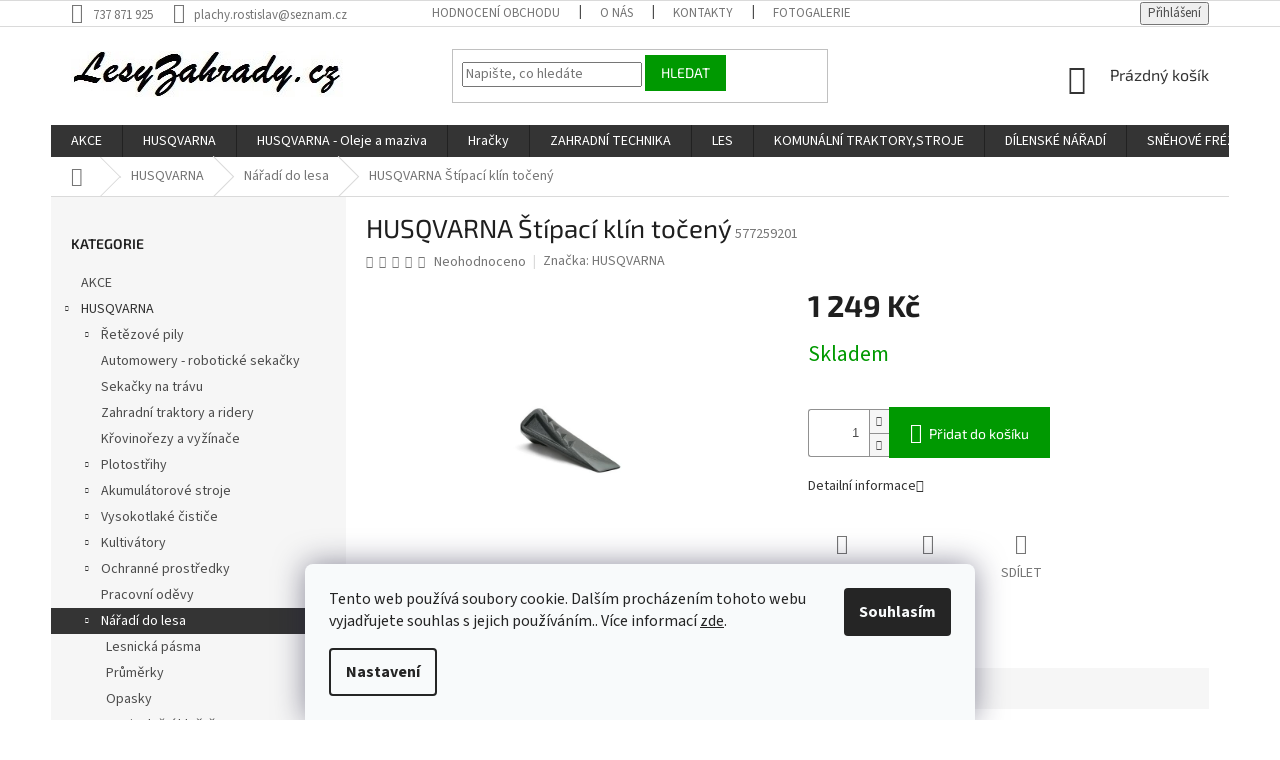

--- FILE ---
content_type: text/html; charset=utf-8
request_url: https://www.lesyzahrady.cz/husqvarna-stipaci-klin-toceny/
body_size: 30825
content:
<!doctype html><html lang="cs" dir="ltr" class="header-background-light external-fonts-loaded"><head><meta charset="utf-8" /><meta name="viewport" content="width=device-width,initial-scale=1" /><title>HUSQVARNA Štípací klín točený - Zahradní a lesní technika</title><link rel="preconnect" href="https://cdn.myshoptet.com" /><link rel="dns-prefetch" href="https://cdn.myshoptet.com" /><link rel="preload" href="https://cdn.myshoptet.com/prj/dist/master/cms/libs/jquery/jquery-1.11.3.min.js" as="script" /><link href="https://cdn.myshoptet.com/prj/dist/master/cms/templates/frontend_templates/shared/css/font-face/source-sans-3.css" rel="stylesheet"><link href="https://cdn.myshoptet.com/prj/dist/master/cms/templates/frontend_templates/shared/css/font-face/exo-2.css" rel="stylesheet"><link href="https://cdn.myshoptet.com/prj/dist/master/shop/dist/font-shoptet-11.css.62c94c7785ff2cea73b2.css" rel="stylesheet"><script>
dataLayer = [];
dataLayer.push({'shoptet' : {
    "pageId": 1101,
    "pageType": "productDetail",
    "currency": "CZK",
    "currencyInfo": {
        "decimalSeparator": ",",
        "exchangeRate": 1,
        "priceDecimalPlaces": 2,
        "symbol": "K\u010d",
        "symbolLeft": 0,
        "thousandSeparator": " "
    },
    "language": "cs",
    "projectId": 470258,
    "product": {
        "id": 2223,
        "guid": "5c2b71a0-4628-11ec-b277-ecf4bbdf609a",
        "hasVariants": false,
        "codes": [
            {
                "code": 577259201
            }
        ],
        "code": "577259201",
        "name": "HUSQVARNA \u0160t\u00edpac\u00ed kl\u00edn to\u010den\u00fd",
        "appendix": "",
        "weight": "0",
        "manufacturer": "HUSQVARNA",
        "manufacturerGuid": "1EF53343B60966AAA551DA0BA3DED3EE",
        "currentCategory": "HUSQVARNA | N\u00e1\u0159ad\u00ed do lesa",
        "currentCategoryGuid": "5a8bc7d2-4628-11ec-bfac-ecf4bbdf609a",
        "defaultCategory": "HUSQVARNA | N\u00e1\u0159ad\u00ed do lesa",
        "defaultCategoryGuid": "5a8bc7d2-4628-11ec-bfac-ecf4bbdf609a",
        "currency": "CZK",
        "priceWithVat": 1249
    },
    "stocks": [
        {
            "id": "ext",
            "title": "Sklad",
            "isDeliveryPoint": 0,
            "visibleOnEshop": 1
        }
    ],
    "cartInfo": {
        "id": null,
        "freeShipping": false,
        "freeShippingFrom": null,
        "leftToFreeGift": {
            "formattedPrice": "0 K\u010d",
            "priceLeft": 0
        },
        "freeGift": false,
        "leftToFreeShipping": {
            "priceLeft": null,
            "dependOnRegion": null,
            "formattedPrice": null
        },
        "discountCoupon": [],
        "getNoBillingShippingPrice": {
            "withoutVat": 0,
            "vat": 0,
            "withVat": 0
        },
        "cartItems": [],
        "taxMode": "ORDINARY"
    },
    "cart": [],
    "customer": {
        "priceRatio": 1,
        "priceListId": 1,
        "groupId": null,
        "registered": false,
        "mainAccount": false
    }
}});
dataLayer.push({'cookie_consent' : {
    "marketing": "denied",
    "analytics": "denied"
}});
document.addEventListener('DOMContentLoaded', function() {
    shoptet.consent.onAccept(function(agreements) {
        if (agreements.length == 0) {
            return;
        }
        dataLayer.push({
            'cookie_consent' : {
                'marketing' : (agreements.includes(shoptet.config.cookiesConsentOptPersonalisation)
                    ? 'granted' : 'denied'),
                'analytics': (agreements.includes(shoptet.config.cookiesConsentOptAnalytics)
                    ? 'granted' : 'denied')
            },
            'event': 'cookie_consent'
        });
    });
});
</script>
<meta property="og:type" content="website"><meta property="og:site_name" content="lesyzahrady.cz"><meta property="og:url" content="https://www.lesyzahrady.cz/husqvarna-stipaci-klin-toceny/"><meta property="og:title" content="HUSQVARNA Štípací klín točený - Zahradní a lesní technika"><meta name="author" content="Zahradní a lesní technika"><meta name="web_author" content="Shoptet.cz"><meta name="dcterms.rightsHolder" content="www.lesyzahrady.cz"><meta name="robots" content="index,follow"><meta property="og:image" content="https://cdn.myshoptet.com/usr/www.lesyzahrady.cz/user/shop/big/2223_husqvarna-stipaci-klin-toceny.jpg?61929a33"><meta property="og:description" content="HUSQVARNA Štípací klín točený. "><meta name="description" content="HUSQVARNA Štípací klín točený. "><meta property="product:price:amount" content="1249"><meta property="product:price:currency" content="CZK"><style>:root {--color-primary: #343434;--color-primary-h: 0;--color-primary-s: 0%;--color-primary-l: 20%;--color-primary-hover: #009901;--color-primary-hover-h: 120;--color-primary-hover-s: 100%;--color-primary-hover-l: 30%;--color-secondary: #009901;--color-secondary-h: 120;--color-secondary-s: 100%;--color-secondary-l: 30%;--color-secondary-hover: #343434;--color-secondary-hover-h: 0;--color-secondary-hover-s: 0%;--color-secondary-hover-l: 20%;--color-tertiary: #009901;--color-tertiary-h: 120;--color-tertiary-s: 100%;--color-tertiary-l: 30%;--color-tertiary-hover: #009901;--color-tertiary-hover-h: 120;--color-tertiary-hover-s: 100%;--color-tertiary-hover-l: 30%;--color-header-background: #ffffff;--template-font: "Source Sans 3";--template-headings-font: "Exo 2";--header-background-url: url("[data-uri]");--cookies-notice-background: #F8FAFB;--cookies-notice-color: #252525;--cookies-notice-button-hover: #27263f;--cookies-notice-link-hover: #3b3a5f;--templates-update-management-preview-mode-content: "Náhled aktualizací šablony je aktivní pro váš prohlížeč."}</style>
    
    <link href="https://cdn.myshoptet.com/prj/dist/master/shop/dist/main-11.less.5a24dcbbdabfd189c152.css" rel="stylesheet" />
        
    <script>var shoptet = shoptet || {};</script>
    <script src="https://cdn.myshoptet.com/prj/dist/master/shop/dist/main-3g-header.js.05f199e7fd2450312de2.js"></script>
<!-- User include --><!-- project html code header -->
<style type="text/css">

article a {text-decoration: underline;}

.flag.flag-discount {
    background-color: #fff;
    border: 1px solid #009901;
    box-shadow: 0px 0px 5px #009901 inset;
}

.flags-extra .flag .price-standard, .flags-extra .flag .price-save {
    font-size: 14px;
    color: #009901;
}

.flag.flag-freeshipping {
    background-color: transparent;
    color: #000;
}
</style>
<!-- /User include --><link rel="shortcut icon" href="/favicon.ico" type="image/x-icon" /><link rel="canonical" href="https://www.lesyzahrady.cz/husqvarna-stipaci-klin-toceny/" />    <script>
        var _hwq = _hwq || [];
        _hwq.push(['setKey', 'A5692D8C6E5A3A6BEBE1D41A6CF91C2E']);
        _hwq.push(['setTopPos', '0']);
        _hwq.push(['showWidget', '22']);
        (function() {
            var ho = document.createElement('script');
            ho.src = 'https://cz.im9.cz/direct/i/gjs.php?n=wdgt&sak=A5692D8C6E5A3A6BEBE1D41A6CF91C2E';
            var s = document.getElementsByTagName('script')[0]; s.parentNode.insertBefore(ho, s);
        })();
    </script>
    <!-- Global site tag (gtag.js) - Google Analytics -->
    <script async src="https://www.googletagmanager.com/gtag/js?id=UA-41220162-1"></script>
    <script>
        
        window.dataLayer = window.dataLayer || [];
        function gtag(){dataLayer.push(arguments);}
        

                    console.debug('default consent data');

            gtag('consent', 'default', {"ad_storage":"denied","analytics_storage":"denied","ad_user_data":"denied","ad_personalization":"denied","wait_for_update":500});
            dataLayer.push({
                'event': 'default_consent'
            });
        
        gtag('js', new Date());

                gtag('config', 'UA-41220162-1', { 'groups': "UA" });
        
        
                gtag('config', 'AW-974171433');
        
        
        
        
        
        
                gtag('set', 'currency', 'CZK');

        gtag('event', 'view_item', {
            "send_to": "UA",
            "items": [
                {
                    "id": "577259201",
                    "name": "HUSQVARNA \u0160t\u00edpac\u00ed kl\u00edn to\u010den\u00fd",
                    "category": "HUSQVARNA \/ N\u00e1\u0159ad\u00ed do lesa",
                                        "brand": "HUSQVARNA",
                                                            "price": 1032.23
                }
            ]
        });
        
        
        
        
        
        
        
        
        
        
        
        
        document.addEventListener('DOMContentLoaded', function() {
            if (typeof shoptet.tracking !== 'undefined') {
                for (var id in shoptet.tracking.bannersList) {
                    gtag('event', 'view_promotion', {
                        "send_to": "UA",
                        "promotions": [
                            {
                                "id": shoptet.tracking.bannersList[id].id,
                                "name": shoptet.tracking.bannersList[id].name,
                                "position": shoptet.tracking.bannersList[id].position
                            }
                        ]
                    });
                }
            }

            shoptet.consent.onAccept(function(agreements) {
                if (agreements.length !== 0) {
                    console.debug('gtag consent accept');
                    var gtagConsentPayload =  {
                        'ad_storage': agreements.includes(shoptet.config.cookiesConsentOptPersonalisation)
                            ? 'granted' : 'denied',
                        'analytics_storage': agreements.includes(shoptet.config.cookiesConsentOptAnalytics)
                            ? 'granted' : 'denied',
                                                                                                'ad_user_data': agreements.includes(shoptet.config.cookiesConsentOptPersonalisation)
                            ? 'granted' : 'denied',
                        'ad_personalization': agreements.includes(shoptet.config.cookiesConsentOptPersonalisation)
                            ? 'granted' : 'denied',
                        };
                    console.debug('update consent data', gtagConsentPayload);
                    gtag('consent', 'update', gtagConsentPayload);
                    dataLayer.push(
                        { 'event': 'update_consent' }
                    );
                }
            });
        });
    </script>
<script>
    (function(t, r, a, c, k, i, n, g) { t['ROIDataObject'] = k;
    t[k]=t[k]||function(){ (t[k].q=t[k].q||[]).push(arguments) },t[k].c=i;n=r.createElement(a),
    g=r.getElementsByTagName(a)[0];n.async=1;n.src=c;g.parentNode.insertBefore(n,g)
    })(window, document, 'script', '//www.heureka.cz/ocm/sdk.js?source=shoptet&version=2&page=product_detail', 'heureka', 'cz');

    heureka('set_user_consent', 0);
</script>
</head><body class="desktop id-1101 in-naradi-do-lesa-2 template-11 type-product type-detail multiple-columns-body columns-mobile-2 columns-3 ums_forms_redesign--off ums_a11y_category_page--on ums_discussion_rating_forms--off ums_flags_display_unification--on ums_a11y_login--on mobile-header-version-0"><noscript>
    <style>
        #header {
            padding-top: 0;
            position: relative !important;
            top: 0;
        }
        .header-navigation {
            position: relative !important;
        }
        .overall-wrapper {
            margin: 0 !important;
        }
        body:not(.ready) {
            visibility: visible !important;
        }
    </style>
    <div class="no-javascript">
        <div class="no-javascript__title">Musíte změnit nastavení vašeho prohlížeče</div>
        <div class="no-javascript__text">Podívejte se na: <a href="https://www.google.com/support/bin/answer.py?answer=23852">Jak povolit JavaScript ve vašem prohlížeči</a>.</div>
        <div class="no-javascript__text">Pokud používáte software na blokování reklam, může být nutné povolit JavaScript z této stránky.</div>
        <div class="no-javascript__text">Děkujeme.</div>
    </div>
</noscript>

        <div id="fb-root"></div>
        <script>
            window.fbAsyncInit = function() {
                FB.init({
//                    appId            : 'your-app-id',
                    autoLogAppEvents : true,
                    xfbml            : true,
                    version          : 'v19.0'
                });
            };
        </script>
        <script async defer crossorigin="anonymous" src="https://connect.facebook.net/cs_CZ/sdk.js"></script>    <div class="siteCookies siteCookies--bottom siteCookies--light js-siteCookies" role="dialog" data-testid="cookiesPopup" data-nosnippet>
        <div class="siteCookies__form">
            <div class="siteCookies__content">
                <div class="siteCookies__text">
                    Tento web používá soubory cookie. Dalším procházením tohoto webu vyjadřujete souhlas s jejich používáním.. Více informací <a href="http://www.lesyzahrady.cz/podminky-ochrany-osobnich-udaju/" target="\&quot;_blank\&quot;" rel="\&quot;" noreferrer="">zde</a>.
                </div>
                <p class="siteCookies__links">
                    <button class="siteCookies__link js-cookies-settings" aria-label="Nastavení cookies" data-testid="cookiesSettings">Nastavení</button>
                </p>
            </div>
            <div class="siteCookies__buttonWrap">
                                <button class="siteCookies__button js-cookiesConsentSubmit" value="all" aria-label="Přijmout cookies" data-testid="buttonCookiesAccept">Souhlasím</button>
            </div>
        </div>
        <script>
            document.addEventListener("DOMContentLoaded", () => {
                const siteCookies = document.querySelector('.js-siteCookies');
                document.addEventListener("scroll", shoptet.common.throttle(() => {
                    const st = document.documentElement.scrollTop;
                    if (st > 1) {
                        siteCookies.classList.add('siteCookies--scrolled');
                    } else {
                        siteCookies.classList.remove('siteCookies--scrolled');
                    }
                }, 100));
            });
        </script>
    </div>
<a href="#content" class="skip-link sr-only">Přejít na obsah</a><div class="overall-wrapper"><div class="user-action"><div class="container">
    <div class="user-action-in">
                    <div id="login" class="user-action-login popup-widget login-widget" role="dialog" aria-labelledby="loginHeading">
        <div class="popup-widget-inner">
                            <h2 id="loginHeading">Přihlášení k vašemu účtu</h2><div id="customerLogin"><form action="/action/Customer/Login/" method="post" id="formLoginIncluded" class="csrf-enabled formLogin" data-testid="formLogin"><input type="hidden" name="referer" value="" /><div class="form-group"><div class="input-wrapper email js-validated-element-wrapper no-label"><input type="email" name="email" class="form-control" autofocus placeholder="E-mailová adresa (např. jan@novak.cz)" data-testid="inputEmail" autocomplete="email" required /></div></div><div class="form-group"><div class="input-wrapper password js-validated-element-wrapper no-label"><input type="password" name="password" class="form-control" placeholder="Heslo" data-testid="inputPassword" autocomplete="current-password" required /><span class="no-display">Nemůžete vyplnit toto pole</span><input type="text" name="surname" value="" class="no-display" /></div></div><div class="form-group"><div class="login-wrapper"><button type="submit" class="btn btn-secondary btn-text btn-login" data-testid="buttonSubmit">Přihlásit se</button><div class="password-helper"><a href="/registrace/" data-testid="signup" rel="nofollow">Nová registrace</a><a href="/klient/zapomenute-heslo/" rel="nofollow">Zapomenuté heslo</a></div></div></div></form>
</div>                    </div>
    </div>

                            <div id="cart-widget" class="user-action-cart popup-widget cart-widget loader-wrapper" data-testid="popupCartWidget" role="dialog" aria-hidden="true">
    <div class="popup-widget-inner cart-widget-inner place-cart-here">
        <div class="loader-overlay">
            <div class="loader"></div>
        </div>
    </div>

    <div class="cart-widget-button">
        <a href="/kosik/" class="btn btn-conversion" id="continue-order-button" rel="nofollow" data-testid="buttonNextStep">Pokračovat do košíku</a>
    </div>
</div>
            </div>
</div>
</div><div class="top-navigation-bar" data-testid="topNavigationBar">

    <div class="container">

        <div class="top-navigation-contacts">
            <strong>Zákaznická podpora:</strong><a href="tel:737871925" class="project-phone" aria-label="Zavolat na 737871925" data-testid="contactboxPhone"><span>737 871 925</span></a><a href="mailto:plachy.rostislav@seznam.cz" class="project-email" data-testid="contactboxEmail"><span>plachy.rostislav@seznam.cz</span></a>        </div>

                            <div class="top-navigation-menu">
                <div class="top-navigation-menu-trigger"></div>
                <ul class="top-navigation-bar-menu">
                                            <li class="top-navigation-menu-item--51">
                            <a href="/hodnoceni-obchodu/">Hodnocení obchodu</a>
                        </li>
                                            <li class="top-navigation-menu-item-1281">
                            <a href="/o-nas/">O nás</a>
                        </li>
                                            <li class="top-navigation-menu-item-29">
                            <a href="/kontakty/">Kontakty</a>
                        </li>
                                            <li class="top-navigation-menu-item-1290">
                            <a href="/fotogalerie/">Fotogalerie</a>
                        </li>
                                            <li class="top-navigation-menu-item-1284">
                            <a href="/splatkovy-prodej/">Splátkový prodej</a>
                        </li>
                                            <li class="top-navigation-menu-item-39">
                            <a href="/obchodni-podminky/">Obchodní podmínky</a>
                        </li>
                                            <li class="top-navigation-menu-item-691">
                            <a href="/podminky-ochrany-osobnich-udaju/">Podmínky ochrany osobních údajů </a>
                        </li>
                                            <li class="top-navigation-menu-item-27">
                            <a href="/reklamacni-rad/">Reklamační řád</a>
                        </li>
                                            <li class="top-navigation-menu-item-1278">
                            <a href="/formular-odstoupeni-od-smlouvy/">Formulář Odstoupení od smlouvy</a>
                        </li>
                                    </ul>
                <ul class="top-navigation-bar-menu-helper"></ul>
            </div>
        
        <div class="top-navigation-tools">
            <div class="responsive-tools">
                <a href="#" class="toggle-window" data-target="search" aria-label="Hledat" data-testid="linkSearchIcon"></a>
                                                            <a href="#" class="toggle-window" data-target="login"></a>
                                                    <a href="#" class="toggle-window" data-target="navigation" aria-label="Menu" data-testid="hamburgerMenu"></a>
            </div>
                        <button class="top-nav-button top-nav-button-login toggle-window" type="button" data-target="login" aria-haspopup="dialog" aria-controls="login" aria-expanded="false" data-testid="signin"><span>Přihlášení</span></button>        </div>

    </div>

</div>
<header id="header"><div class="container navigation-wrapper">
    <div class="header-top">
        <div class="site-name-wrapper">
            <div class="site-name"><a href="/" data-testid="linkWebsiteLogo"><img src="https://cdn.myshoptet.com/usr/www.lesyzahrady.cz/user/logos/custom_image_logo.jpg" alt="Zahradní a lesní technika" fetchpriority="low" /></a></div>        </div>
        <div class="search" itemscope itemtype="https://schema.org/WebSite">
            <meta itemprop="headline" content="Nářadí do lesa"/><meta itemprop="url" content="https://www.lesyzahrady.cz"/><meta itemprop="text" content="HUSQVARNA Štípací klín točený. "/>            <form action="/action/ProductSearch/prepareString/" method="post"
    id="formSearchForm" class="search-form compact-form js-search-main"
    itemprop="potentialAction" itemscope itemtype="https://schema.org/SearchAction" data-testid="searchForm">
    <fieldset>
        <meta itemprop="target"
            content="https://www.lesyzahrady.cz/vyhledavani/?string={string}"/>
        <input type="hidden" name="language" value="cs"/>
        
            
<input
    type="search"
    name="string"
        class="query-input form-control search-input js-search-input"
    placeholder="Napište, co hledáte"
    autocomplete="off"
    required
    itemprop="query-input"
    aria-label="Vyhledávání"
    data-testid="searchInput"
>
            <button type="submit" class="btn btn-default" data-testid="searchBtn">Hledat</button>
        
    </fieldset>
</form>
        </div>
        <div class="navigation-buttons">
                
    <a href="/kosik/" class="btn btn-icon toggle-window cart-count" data-target="cart" data-hover="true" data-redirect="true" data-testid="headerCart" rel="nofollow" aria-haspopup="dialog" aria-expanded="false" aria-controls="cart-widget">
        
                <span class="sr-only">Nákupní košík</span>
        
            <span class="cart-price visible-lg-inline-block" data-testid="headerCartPrice">
                                    Prázdný košík                            </span>
        
    
            </a>
        </div>
    </div>
    <nav id="navigation" aria-label="Hlavní menu" data-collapsible="true"><div class="navigation-in menu"><ul class="menu-level-1" role="menubar" data-testid="headerMenuItems"><li class="menu-item-765" role="none"><a href="/akce/" data-testid="headerMenuItem" role="menuitem" aria-expanded="false"><b>AKCE</b></a></li>
<li class="menu-item-810 ext" role="none"><a href="/husqvarna/" data-testid="headerMenuItem" role="menuitem" aria-haspopup="true" aria-expanded="false"><b>HUSQVARNA</b><span class="submenu-arrow"></span></a><ul class="menu-level-2" aria-label="HUSQVARNA" tabindex="-1" role="menu"><li class="menu-item-813 has-third-level" role="none"><div class="menu-no-image"><a href="/retezove-pily/" data-testid="headerMenuItem" role="menuitem"><span>Řetězové pily</span></a>
                                                    <ul class="menu-level-3" role="menu">
                                                                    <li class="menu-item-816" role="none">
                                        <a href="/benzinove/" data-testid="headerMenuItem" role="menuitem">
                                            Benzinové</a>,                                    </li>
                                                                    <li class="menu-item-1137" role="none">
                                        <a href="/prislusenstvi-5/" data-testid="headerMenuItem" role="menuitem">
                                            Příslušenství</a>,                                    </li>
                                                                    <li class="menu-item-1218" role="none">
                                        <a href="/elektricke-pily/" data-testid="headerMenuItem" role="menuitem">
                                            Elektrické pily</a>                                    </li>
                                                            </ul>
                        </div></li><li class="menu-item-1191" role="none"><div class="menu-no-image"><a href="/automowery-roboticke-sekacky/" data-testid="headerMenuItem" role="menuitem"><span>Automowery - robotické sekačky</span></a>
                        </div></li><li class="menu-item-1197" role="none"><div class="menu-no-image"><a href="/sekacky-na-travu/" data-testid="headerMenuItem" role="menuitem"><span>Sekačky na trávu</span></a>
                        </div></li><li class="menu-item-1059" role="none"><div class="menu-no-image"><a href="/zahradni-traktory-a-ridery-2/" data-testid="headerMenuItem" role="menuitem"><span>Zahradní traktory a ridery</span></a>
                        </div></li><li class="menu-item-1056" role="none"><div class="menu-no-image"><a href="/krovinorezy-a-vyzinace/" data-testid="headerMenuItem" role="menuitem"><span>Křovinořezy a vyžínače</span></a>
                        </div></li><li class="menu-item-1155 has-third-level" role="none"><div class="menu-no-image"><a href="/plotostrihy-2/" data-testid="headerMenuItem" role="menuitem"><span>Plotostřihy</span></a>
                                                    <ul class="menu-level-3" role="menu">
                                                                    <li class="menu-item-1068" role="none">
                                        <a href="/foukace/" data-testid="headerMenuItem" role="menuitem">
                                            Foukače</a>                                    </li>
                                                            </ul>
                        </div></li><li class="menu-item-1203 has-third-level" role="none"><div class="menu-no-image"><a href="/akumulatorove-stroje/" data-testid="headerMenuItem" role="menuitem"><span>Akumulátorové stroje</span></a>
                                                    <ul class="menu-level-3" role="menu">
                                                                    <li class="menu-item-1206" role="none">
                                        <a href="/pily/" data-testid="headerMenuItem" role="menuitem">
                                            Pily</a>,                                    </li>
                                                                    <li class="menu-item-1221" role="none">
                                        <a href="/plotostrihy-3/" data-testid="headerMenuItem" role="menuitem">
                                            Plotostřihy</a>,                                    </li>
                                                                    <li class="menu-item-1233" role="none">
                                        <a href="/aku-prislusenstvi/" data-testid="headerMenuItem" role="menuitem">
                                            Aku příslušenství</a>,                                    </li>
                                                                    <li class="menu-item-1236" role="none">
                                        <a href="/vyzinace-a-krovinorezy/" data-testid="headerMenuItem" role="menuitem">
                                            Vyžínače a křovinořezy</a>,                                    </li>
                                                                    <li class="menu-item-1248" role="none">
                                        <a href="/vyvetvovaci-pily/" data-testid="headerMenuItem" role="menuitem">
                                            Vyvětvovací pily</a>,                                    </li>
                                                                    <li class="menu-item-1251" role="none">
                                        <a href="/foukace-2/" data-testid="headerMenuItem" role="menuitem">
                                            Foukače</a>,                                    </li>
                                                                    <li class="menu-item-1254" role="none">
                                        <a href="/sekacky-3/" data-testid="headerMenuItem" role="menuitem">
                                            Sekačky</a>,                                    </li>
                                                                    <li class="menu-item-1257" role="none">
                                        <a href="/odmechovace/" data-testid="headerMenuItem" role="menuitem">
                                            Odmechovače</a>                                    </li>
                                                            </ul>
                        </div></li><li class="menu-item-1224 has-third-level" role="none"><div class="menu-no-image"><a href="/vysokotlake-cistice/" data-testid="headerMenuItem" role="menuitem"><span>Vysokotlaké čističe</span></a>
                                                    <ul class="menu-level-3" role="menu">
                                                                    <li class="menu-item-1227" role="none">
                                        <a href="/prislusenstvi-k-myckam/" data-testid="headerMenuItem" role="menuitem">
                                            Příslušenství k myčkám</a>                                    </li>
                                                            </ul>
                        </div></li><li class="menu-item-1146 has-third-level" role="none"><div class="menu-no-image"><a href="/kultivatory-2/" data-testid="headerMenuItem" role="menuitem"><span>Kultivátory</span></a>
                                                    <ul class="menu-level-3" role="menu">
                                                                    <li class="menu-item-1149" role="none">
                                        <a href="/prislusenstvi-6/" data-testid="headerMenuItem" role="menuitem">
                                            Příslušenství</a>                                    </li>
                                                            </ul>
                        </div></li><li class="menu-item-831 has-third-level" role="none"><div class="menu-no-image"><a href="/ochranne-prostredky/" data-testid="headerMenuItem" role="menuitem"><span>Ochranné prostředky</span></a>
                                                    <ul class="menu-level-3" role="menu">
                                                                    <li class="menu-item-1098" role="none">
                                        <a href="/sitky/" data-testid="headerMenuItem" role="menuitem">
                                            Síťky</a>,                                    </li>
                                                                    <li class="menu-item-1110" role="none">
                                        <a href="/prilby/" data-testid="headerMenuItem" role="menuitem">
                                            Přilby</a>,                                    </li>
                                                                    <li class="menu-item-1119" role="none">
                                        <a href="/ochrana-usi/" data-testid="headerMenuItem" role="menuitem">
                                            Ochrana uší</a>,                                    </li>
                                                                    <li class="menu-item-1122" role="none">
                                        <a href="/ochranne-bryle/" data-testid="headerMenuItem" role="menuitem">
                                            Ochranné brýle</a>                                    </li>
                                                            </ul>
                        </div></li><li class="menu-item-1071" role="none"><div class="menu-no-image"><a href="/pracovni-odevy/" data-testid="headerMenuItem" role="menuitem"><span>Pracovní oděvy</span></a>
                        </div></li><li class="menu-item-1101 has-third-level active" role="none"><div class="menu-no-image"><a href="/naradi-do-lesa-2/" data-testid="headerMenuItem" role="menuitem"><span>Nářadí do lesa</span></a>
                                                    <ul class="menu-level-3" role="menu">
                                                                    <li class="menu-item-1104" role="none">
                                        <a href="/lesnicka-pasma/" data-testid="headerMenuItem" role="menuitem">
                                            Lesnická pásma</a>,                                    </li>
                                                                    <li class="menu-item-1107" role="none">
                                        <a href="/prumerky/" data-testid="headerMenuItem" role="menuitem">
                                            Průměrky</a>,                                    </li>
                                                                    <li class="menu-item-1125" role="none">
                                        <a href="/opasky/" data-testid="headerMenuItem" role="menuitem">
                                            Opasky</a>,                                    </li>
                                                                    <li class="menu-item-1128" role="none">
                                        <a href="/manipulacni-kleste/" data-testid="headerMenuItem" role="menuitem">
                                            Manipulační kleště</a>,                                    </li>
                                                                    <li class="menu-item-1131" role="none">
                                        <a href="/kliny/" data-testid="headerMenuItem" role="menuitem">
                                            Klíny</a>,                                    </li>
                                                                    <li class="menu-item-1134" role="none">
                                        <a href="/drevorubecke-lopatky/" data-testid="headerMenuItem" role="menuitem">
                                            Dřevorubecké lopatky</a>                                    </li>
                                                            </ul>
                        </div></li><li class="menu-item-1314" role="none"><div class="menu-no-image"><a href="/aspire/" data-testid="headerMenuItem" role="menuitem"><span>ASPIRE</span></a>
                        </div></li></ul></li>
<li class="menu-item-1299" role="none"><a href="/oleje-a-maziva/" data-testid="headerMenuItem" role="menuitem" aria-expanded="false"><b>HUSQVARNA - Oleje a maziva</b></a></li>
<li class="menu-item-1095" role="none"><a href="/hracky/" data-testid="headerMenuItem" role="menuitem" aria-expanded="false"><b>Hračky</b></a></li>
<li class="menu-item-726 ext" role="none"><a href="/zahradni-technika/" data-testid="headerMenuItem" role="menuitem" aria-haspopup="true" aria-expanded="false"><b>ZAHRADNÍ TECHNIKA</b><span class="submenu-arrow"></span></a><ul class="menu-level-2" aria-label="ZAHRADNÍ TECHNIKA" tabindex="-1" role="menu"><li class="menu-item-1242" role="none"><div class="menu-no-image"><a href="/accu-program-6020/" data-testid="headerMenuItem" role="menuitem"><span>ACCU PROGRAM 6020</span></a>
                        </div></li><li class="menu-item-843 has-third-level" role="none"><div class="menu-no-image"><a href="/sekacky-2/" data-testid="headerMenuItem" role="menuitem"><span>Sekačky</span></a>
                                                    <ul class="menu-level-3" role="menu">
                                                                    <li class="menu-item-846" role="none">
                                        <a href="/motorove/" data-testid="headerMenuItem" role="menuitem">
                                            Motorové</a>,                                    </li>
                                                                    <li class="menu-item-969" role="none">
                                        <a href="/elektricke-3/" data-testid="headerMenuItem" role="menuitem">
                                            Elektrické</a>,                                    </li>
                                                                    <li class="menu-item-1053" role="none">
                                        <a href="/vretenove/" data-testid="headerMenuItem" role="menuitem">
                                            Vřetenové</a>,                                    </li>
                                                                    <li class="menu-item-1176" role="none">
                                        <a href="/nahradni-noze-k-sekackam-2/" data-testid="headerMenuItem" role="menuitem">
                                            Náhradní nože k sekačkám</a>,                                    </li>
                                                                    <li class="menu-item-1194" role="none">
                                        <a href="/automowery-roboticke-sekacky-2/" data-testid="headerMenuItem" role="menuitem">
                                            Automowery - robotické sekačky</a>,                                    </li>
                                                                    <li class="menu-item-1266" role="none">
                                        <a href="/accu-sekacky/" data-testid="headerMenuItem" role="menuitem">
                                            Accu sekačky</a>                                    </li>
                                                            </ul>
                        </div></li><li class="menu-item-930 has-third-level" role="none"><div class="menu-no-image"><a href="/zahradni-traktory-a-ridery/" data-testid="headerMenuItem" role="menuitem"><span>Zahradní traktory a ridery</span></a>
                                                    <ul class="menu-level-3" role="menu">
                                                                    <li class="menu-item-933" role="none">
                                        <a href="/prislusenstvi-k-traktorum/" data-testid="headerMenuItem" role="menuitem">
                                            Příslušenství k traktorům</a>,                                    </li>
                                                                    <li class="menu-item-1143" role="none">
                                        <a href="/zahradni-traktory/" data-testid="headerMenuItem" role="menuitem">
                                            Zahradní traktory</a>                                    </li>
                                                            </ul>
                        </div></li><li class="menu-item-924 has-third-level" role="none"><div class="menu-no-image"><a href="/krovinorezy--vyzinace/" data-testid="headerMenuItem" role="menuitem"><span>Křovinořezy, vyžínače</span></a>
                                                    <ul class="menu-level-3" role="menu">
                                                                    <li class="menu-item-927" role="none">
                                        <a href="/benzinove-krovinorezy/" data-testid="headerMenuItem" role="menuitem">
                                            Benzinové křovinořezy</a>,                                    </li>
                                                                    <li class="menu-item-1014" role="none">
                                        <a href="/prislusenstvi-ke-krovinorezum/" data-testid="headerMenuItem" role="menuitem">
                                            Příslušenství ke křovinořezům</a>,                                    </li>
                                                                    <li class="menu-item-1161" role="none">
                                        <a href="/elektricke-vyzinace/" data-testid="headerMenuItem" role="menuitem">
                                            Elektrické vyžínače</a>                                    </li>
                                                            </ul>
                        </div></li><li class="menu-item-1023 has-third-level" role="none"><div class="menu-no-image"><a href="/plotostrihy/" data-testid="headerMenuItem" role="menuitem"><span>Plotostřihy</span></a>
                                                    <ul class="menu-level-3" role="menu">
                                                                    <li class="menu-item-1026" role="none">
                                        <a href="/elektricke-4/" data-testid="headerMenuItem" role="menuitem">
                                            Elektrické</a>,                                    </li>
                                                                    <li class="menu-item-1152" role="none">
                                        <a href="/motorove-3/" data-testid="headerMenuItem" role="menuitem">
                                            Motorové</a>                                    </li>
                                                            </ul>
                        </div></li><li class="menu-item-891 has-third-level" role="none"><div class="menu-no-image"><a href="/provzdusnovace-travniku/" data-testid="headerMenuItem" role="menuitem"><span>Provzdušňovače trávníků</span></a>
                                                    <ul class="menu-level-3" role="menu">
                                                                    <li class="menu-item-894" role="none">
                                        <a href="/benzinove-2/" data-testid="headerMenuItem" role="menuitem">
                                            Benzinové</a>,                                    </li>
                                                                    <li class="menu-item-1209" role="none">
                                        <a href="/elektricke-5/" data-testid="headerMenuItem" role="menuitem">
                                            Elektrické</a>                                    </li>
                                                            </ul>
                        </div></li><li class="menu-item-744 has-third-level" role="none"><div class="menu-no-image"><a href="/drtice-vetvi/" data-testid="headerMenuItem" role="menuitem"><span>Drtiče větví</span></a>
                                                    <ul class="menu-level-3" role="menu">
                                                                    <li class="menu-item-747" role="none">
                                        <a href="/elektricke/" data-testid="headerMenuItem" role="menuitem">
                                            Elektrické</a>,                                    </li>
                                                                    <li class="menu-item-1002" role="none">
                                        <a href="/motorove-2/" data-testid="headerMenuItem" role="menuitem">
                                            Motorové</a>                                    </li>
                                                            </ul>
                        </div></li><li class="menu-item-840" role="none"><div class="menu-no-image"><a href="/kultivatory/" data-testid="headerMenuItem" role="menuitem"><span>Kultivátory</span></a>
                        </div></li><li class="menu-item-1200" role="none"><div class="menu-no-image"><a href="/zametaci-kartace/" data-testid="headerMenuItem" role="menuitem"><span>Zametací kartáče</span></a>
                        </div></li><li class="menu-item-753" role="none"><div class="menu-no-image"><a href="/posypove-voziky--rozmetace/" data-testid="headerMenuItem" role="menuitem"><span>Posypové vozíky, rozmetače</span></a>
                        </div></li><li class="menu-item-1065 has-third-level" role="none"><div class="menu-no-image"><a href="/vysavace-a-foukace-listi/" data-testid="headerMenuItem" role="menuitem"><span>Vysavače a foukače listí</span></a>
                                                    <ul class="menu-level-3" role="menu">
                                                                    <li class="menu-item-1164" role="none">
                                        <a href="/motorove-4/" data-testid="headerMenuItem" role="menuitem">
                                            Motorové</a>,                                    </li>
                                                                    <li class="menu-item-1215" role="none">
                                        <a href="/elektricke-6/" data-testid="headerMenuItem" role="menuitem">
                                            Elektrické</a>,                                    </li>
                                                                    <li class="menu-item-1269" role="none">
                                        <a href="/akumulatorove-2/" data-testid="headerMenuItem" role="menuitem">
                                            Akumulátorové</a>                                    </li>
                                                            </ul>
                        </div></li><li class="menu-item-732 has-third-level" role="none"><div class="menu-no-image"><a href="/sekacky-na-vysokou-travu/" data-testid="headerMenuItem" role="menuitem"><span>Sekačky na vysokou trávu</span></a>
                                                    <ul class="menu-level-3" role="menu">
                                                                    <li class="menu-item-735" role="none">
                                        <a href="/dakr/" data-testid="headerMenuItem" role="menuitem">
                                            Dakr</a>,                                    </li>
                                                                    <li class="menu-item-936" role="none">
                                        <a href="/vari/" data-testid="headerMenuItem" role="menuitem">
                                            Vari</a>                                    </li>
                                                            </ul>
                        </div></li><li class="menu-item-942" role="none"><div class="menu-no-image"><a href="/mulcovace-na-vysokou-travu/" data-testid="headerMenuItem" role="menuitem"><span>Mulčovače na vysokou trávu</span></a>
                        </div></li><li class="menu-item-918" role="none"><div class="menu-no-image"><a href="/vysokotlake-mycky/" data-testid="headerMenuItem" role="menuitem"><span>Vysokotlaké myčky</span></a>
                        </div></li><li class="menu-item-750" role="none"><div class="menu-no-image"><a href="/zahradni-naradi/" data-testid="headerMenuItem" role="menuitem"><span>Zahradní nářadí</span></a>
                        </div></li><li class="menu-item-828" role="none"><div class="menu-no-image"><a href="/postrikovace-a-rosice/" data-testid="headerMenuItem" role="menuitem"><span>Postřikovače a rosiče</span></a>
                        </div></li><li class="menu-item-903" role="none"><div class="menu-no-image"><a href="/hrabla-na-snih/" data-testid="headerMenuItem" role="menuitem"><span>Hrabla na sníh</span></a>
                        </div></li><li class="menu-item-1047" role="none"><div class="menu-no-image"><a href="/zahradni-cerpadla-a-vodarny/" data-testid="headerMenuItem" role="menuitem"><span>Zahradní čerpadla a vodárny</span></a>
                        </div></li><li class="menu-item-1260" role="none"><div class="menu-no-image"><a href="/accu-program-hecht-5040/" data-testid="headerMenuItem" role="menuitem"><span>Accu program Hecht 5040</span></a>
                        </div></li><li class="menu-item-834" role="none"><div class="menu-no-image"><a href="/zahradni-hadice-a-voziky/" data-testid="headerMenuItem" role="menuitem"><span>Zahradní hadice a vozíky</span></a>
                        </div></li><li class="menu-item-912" role="none"><div class="menu-no-image"><a href="/zemni-vrtaky/" data-testid="headerMenuItem" role="menuitem"><span>Zemní vrtáky</span></a>
                        </div></li><li class="menu-item-975" role="none"><div class="menu-no-image"><a href="/chemicke-pripravky/" data-testid="headerMenuItem" role="menuitem"><span>Chemické přípravky</span></a>
                        </div></li><li class="menu-item-729" role="none"><div class="menu-no-image"><a href="/benzinove-generatory/" data-testid="headerMenuItem" role="menuitem"><span>Benzinové generátory</span></a>
                        </div></li></ul></li>
<li class="menu-item-714 ext" role="none"><a href="/les/" data-testid="headerMenuItem" role="menuitem" aria-haspopup="true" aria-expanded="false"><b>LES</b><span class="submenu-arrow"></span></a><ul class="menu-level-2" aria-label="LES" tabindex="-1" role="menu"><li class="menu-item-804 has-third-level" role="none"><div class="menu-no-image"><a href="/motorove-pily/" data-testid="headerMenuItem" role="menuitem"><span>Motorové pily</span></a>
                                                    <ul class="menu-level-3" role="menu">
                                                                    <li class="menu-item-807" role="none">
                                        <a href="/benzinove-motorove-pily/" data-testid="headerMenuItem" role="menuitem">
                                            Benzinové motorové pily</a>,                                    </li>
                                                                    <li class="menu-item-906" role="none">
                                        <a href="/prislusenstvi-k-pilam/" data-testid="headerMenuItem" role="menuitem">
                                            Příslušenství k pilám</a>,                                    </li>
                                                                    <li class="menu-item-1017" role="none">
                                        <a href="/elektricke-motorove-pily/" data-testid="headerMenuItem" role="menuitem">
                                            Elektrické motorové pily</a>,                                    </li>
                                                                    <li class="menu-item-1272" role="none">
                                        <a href="/accu-retezove-pily/" data-testid="headerMenuItem" role="menuitem">
                                            Accu řetězové pily</a>                                    </li>
                                                            </ul>
                        </div></li><li class="menu-item-717 has-third-level" role="none"><div class="menu-no-image"><a href="/stipace-dreva/" data-testid="headerMenuItem" role="menuitem"><span>Štípače dřeva</span></a>
                                                    <ul class="menu-level-3" role="menu">
                                                                    <li class="menu-item-720" role="none">
                                        <a href="/vertikalni/" data-testid="headerMenuItem" role="menuitem">
                                            Vertikální</a>,                                    </li>
                                                                    <li class="menu-item-837" role="none">
                                        <a href="/horizontalni/" data-testid="headerMenuItem" role="menuitem">
                                            Horizontální</a>,                                    </li>
                                                                    <li class="menu-item-1212" role="none">
                                        <a href="/prislusenstvi-ke-stipacum/" data-testid="headerMenuItem" role="menuitem">
                                            Příslušenství ke štípačům</a>                                    </li>
                                                            </ul>
                        </div></li><li class="menu-item-783 has-third-level" role="none"><div class="menu-no-image"><a href="/traktorove-navijaky-lana/" data-testid="headerMenuItem" role="menuitem"><span>Traktorové navijáky+lana</span></a>
                                                    <ul class="menu-level-3" role="menu">
                                                                    <li class="menu-item-786" role="none">
                                        <a href="/lana/" data-testid="headerMenuItem" role="menuitem">
                                            Lana</a>,                                    </li>
                                                                    <li class="menu-item-789" role="none">
                                        <a href="/retezove-uvazky/" data-testid="headerMenuItem" role="menuitem">
                                            Řetězové úvazky</a>,                                    </li>
                                                                    <li class="menu-item-945" role="none">
                                        <a href="/traktorove-navijaky/" data-testid="headerMenuItem" role="menuitem">
                                            Traktorové navijáky</a>,                                    </li>
                                                                    <li class="menu-item-1158" role="none">
                                        <a href="/kardanove-hridele/" data-testid="headerMenuItem" role="menuitem">
                                            Kardanové hřídele</a>                                    </li>
                                                            </ul>
                        </div></li><li class="menu-item-915" role="none"><div class="menu-no-image"><a href="/navijaky-na-motorove-pily/" data-testid="headerMenuItem" role="menuitem"><span>Navijáky na motorové pily</span></a>
                        </div></li><li class="menu-item-1011" role="none"><div class="menu-no-image"><a href="/traktorove-drtice-vetvi/" data-testid="headerMenuItem" role="menuitem"><span>Traktorové drtiče větví</span></a>
                        </div></li><li class="menu-item-780" role="none"><div class="menu-no-image"><a href="/odkornovace-frezy/" data-testid="headerMenuItem" role="menuitem"><span>Odkorňovače - frézy</span></a>
                        </div></li><li class="menu-item-756" role="none"><div class="menu-no-image"><a href="/okruzni-pily-na-drevo/" data-testid="headerMenuItem" role="menuitem"><span>Okružní pily na dřevo</span></a>
                        </div></li><li class="menu-item-762" role="none"><div class="menu-no-image"><a href="/naradi-do-lesa/" data-testid="headerMenuItem" role="menuitem"><span>Nářadí do lesa</span></a>
                        </div></li><li class="menu-item-759" role="none"><div class="menu-no-image"><a href="/ochrana-tela/" data-testid="headerMenuItem" role="menuitem"><span>Ochrana těla</span></a>
                        </div></li><li class="menu-item-798 has-third-level" role="none"><div class="menu-no-image"><a href="/prislusenstvi/" data-testid="headerMenuItem" role="menuitem"><span>Příslušenství</span></a>
                                                    <ul class="menu-level-3" role="menu">
                                                                    <li class="menu-item-801" role="none">
                                        <a href="/bruska-na-retezy/" data-testid="headerMenuItem" role="menuitem">
                                            Bruska na řetězy</a>,                                    </li>
                                                                    <li class="menu-item-825" role="none">
                                        <a href="/koza-na-rezani-dreva/" data-testid="headerMenuItem" role="menuitem">
                                            Koza na řezání dřeva</a>,                                    </li>
                                                                    <li class="menu-item-981" role="none">
                                        <a href="/roznytovacka-retezu/" data-testid="headerMenuItem" role="menuitem">
                                            Roznýtovačka řetězů</a>,                                    </li>
                                                                    <li class="menu-item-984" role="none">
                                        <a href="/nytovacka-retezu/" data-testid="headerMenuItem" role="menuitem">
                                            Nýtovačka řetězů</a>                                    </li>
                                                            </ul>
                        </div></li><li class="menu-item-777" role="none"><div class="menu-no-image"><a href="/sekery/" data-testid="headerMenuItem" role="menuitem"><span>Sekery</span></a>
                        </div></li></ul></li>
<li class="menu-item-1044" role="none"><a href="/komunalni-traktory-stroje/" data-testid="headerMenuItem" role="menuitem" aria-expanded="false"><b>KOMUNÁLNÍ TRAKTORY,STROJE</b></a></li>
<li class="menu-item-852 ext" role="none"><a href="/dilenske-naradi/" data-testid="headerMenuItem" role="menuitem" aria-haspopup="true" aria-expanded="false"><b>DÍLENSKÉ NÁŘADÍ</b><span class="submenu-arrow"></span></a><ul class="menu-level-2" aria-label="DÍLENSKÉ NÁŘADÍ" tabindex="-1" role="menu"><li class="menu-item-1050" role="none"><div class="menu-no-image"><a href="/separatory-a-vysavace/" data-testid="headerMenuItem" role="menuitem"><span>Separátory a vysavače</span></a>
                        </div></li><li class="menu-item-855 has-third-level" role="none"><div class="menu-no-image"><a href="/rucni-naradi--vrtacky--brusky/" data-testid="headerMenuItem" role="menuitem"><span>Ruční nářadí (vrtačky, brusky)</span></a>
                                                    <ul class="menu-level-3" role="menu">
                                                                    <li class="menu-item-858" role="none">
                                        <a href="/vrtaci--bouraci-kladiva/" data-testid="headerMenuItem" role="menuitem">
                                            Vrtací, bourací kladiva</a>,                                    </li>
                                                                    <li class="menu-item-861" role="none">
                                        <a href="/horkovzdusne-pistole--pajky/" data-testid="headerMenuItem" role="menuitem">
                                            Horkovzdušné pistole, pájky</a>,                                    </li>
                                                                    <li class="menu-item-864" role="none">
                                        <a href="/vrtacky-sroubovaky/" data-testid="headerMenuItem" role="menuitem">
                                            Vrtačky/šroubováky</a>,                                    </li>
                                                                    <li class="menu-item-870" role="none">
                                        <a href="/brusky/" data-testid="headerMenuItem" role="menuitem">
                                            Brusky</a>,                                    </li>
                                                                    <li class="menu-item-876" role="none">
                                        <a href="/pily--pilky/" data-testid="headerMenuItem" role="menuitem">
                                            Pily, pilky</a>                                    </li>
                                                            </ul>
                        </div></li><li class="menu-item-921" role="none"><div class="menu-no-image"><a href="/prodluzovaci-kabely/" data-testid="headerMenuItem" role="menuitem"><span>Prodlužovací kabely</span></a>
                        </div></li><li class="menu-item-1005" role="none"><div class="menu-no-image"><a href="/kompresory/" data-testid="headerMenuItem" role="menuitem"><span>Kompresory</span></a>
                        </div></li></ul></li>
<li class="menu-item-897 ext" role="none"><a href="/snehove-frezy/" data-testid="headerMenuItem" role="menuitem" aria-haspopup="true" aria-expanded="false"><b>SNĚHOVÉ FRÉZY</b><span class="submenu-arrow"></span></a><ul class="menu-level-2" aria-label="SNĚHOVÉ FRÉZY" tabindex="-1" role="menu"><li class="menu-item-966" role="none"><div class="menu-no-image"><a href="/elektricke-2/" data-testid="headerMenuItem" role="menuitem"><span>Elektrické</span></a>
                        </div></li><li class="menu-item-1008" role="none"><div class="menu-no-image"><a href="/benzinove-3/" data-testid="headerMenuItem" role="menuitem"><span>Benzínové</span></a>
                        </div></li><li class="menu-item-900" role="none"><div class="menu-no-image"><a href="/prislusenstvi-2/" data-testid="headerMenuItem" role="menuitem"><span>Příslušenství</span></a>
                        </div></li></ul></li>
<li class="menu-item-978" role="none"><a href="/hasicska-technika/" data-testid="headerMenuItem" role="menuitem" aria-expanded="false"><b>HASIČSKÁ TECHNIKA</b></a></li>
<li class="menu-item-819 ext" role="none"><a href="/pracovni-odevy-a-obuv/" data-testid="headerMenuItem" role="menuitem" aria-haspopup="true" aria-expanded="false"><b>PRACOVNÍ ODĚVY A OBUV</b><span class="submenu-arrow"></span></a><ul class="menu-level-2" aria-label="PRACOVNÍ ODĚVY A OBUV" tabindex="-1" role="menu"><li class="menu-item-1077" role="none"><div class="menu-no-image"><a href="/obuv/" data-testid="headerMenuItem" role="menuitem"><span>Obuv</span></a>
                        </div></li><li class="menu-item-1080" role="none"><div class="menu-no-image"><a href="/trika/" data-testid="headerMenuItem" role="menuitem"><span>Trika</span></a>
                        </div></li><li class="menu-item-822" role="none"><div class="menu-no-image"><a href="/bundy/" data-testid="headerMenuItem" role="menuitem"><span>Bundy</span></a>
                        </div></li><li class="menu-item-1263" role="none"><div class="menu-no-image"><a href="/cepice/" data-testid="headerMenuItem" role="menuitem"><span>Čepice</span></a>
                        </div></li><li class="menu-item-972" role="none"><div class="menu-no-image"><a href="/kalhoty/" data-testid="headerMenuItem" role="menuitem"><span>Kalhoty</span></a>
                        </div></li><li class="menu-item-1074" role="none"><div class="menu-no-image"><a href="/rukavice/" data-testid="headerMenuItem" role="menuitem"><span>Rukavice</span></a>
                        </div></li><li class="menu-item-1083 has-third-level" role="none"><div class="menu-no-image"><a href="/doplnky/" data-testid="headerMenuItem" role="menuitem"><span>Doplňky</span></a>
                                                    <ul class="menu-level-3" role="menu">
                                                                    <li class="menu-item-1086" role="none">
                                        <a href="/sle/" data-testid="headerMenuItem" role="menuitem">
                                            Šle</a>                                    </li>
                                                            </ul>
                        </div></li></ul></li>
<li class="menu-item-1089 ext" role="none"><a href="/detske-hracky/" data-testid="headerMenuItem" role="menuitem" aria-haspopup="true" aria-expanded="false"><b>DĚTSKÉ HRAČKY</b><span class="submenu-arrow"></span></a><ul class="menu-level-2" aria-label="DĚTSKÉ HRAČKY" tabindex="-1" role="menu"><li class="menu-item-1239" role="none"><div class="menu-no-image"><a href="/detske-naradi/" data-testid="headerMenuItem" role="menuitem"><span>Dětské nářadí</span></a>
                        </div></li><li class="menu-item-1092" role="none"><div class="menu-no-image"><a href="/detska-slapadla/" data-testid="headerMenuItem" role="menuitem"><span>Dětská šlapadla</span></a>
                        </div></li></ul></li>
<li class="menu-item-723" role="none"><a href="/generatory-a-cerpadla/" data-testid="headerMenuItem" role="menuitem" aria-expanded="false"><b>GENERÁTORY A ČERPADLA</b></a></li>
<li class="menu-item-771" role="none"><a href="/maziva-oleje-kanystry/" data-testid="headerMenuItem" role="menuitem" aria-expanded="false"><b>MAZIVA + OLEJE + KANYSTRY</b></a></li>
<li class="menu-item-1179 ext" role="none"><a href="/traktorove-sedacky/" data-testid="headerMenuItem" role="menuitem" aria-haspopup="true" aria-expanded="false"><b>TRAKTOROVÉ SEDAČKY</b><span class="submenu-arrow"></span></a><ul class="menu-level-2" aria-label="TRAKTOROVÉ SEDAČKY" tabindex="-1" role="menu"><li class="menu-item-1182 has-third-level" role="none"><div class="menu-no-image"><a href="/sedadla-traktorova/" data-testid="headerMenuItem" role="menuitem"><span>Sedadla traktorová</span></a>
                                                    <ul class="menu-level-3" role="menu">
                                                                    <li class="menu-item-1185" role="none">
                                        <a href="/mechanicky-odpruzena/" data-testid="headerMenuItem" role="menuitem">
                                            Mechanicky odpružená</a>,                                    </li>
                                                                    <li class="menu-item-1188" role="none">
                                        <a href="/vzduchem-odpruzena/" data-testid="headerMenuItem" role="menuitem">
                                            Vzduchem odpružená</a>                                    </li>
                                                            </ul>
                        </div></li></ul></li>
<li class="menu-item-948 ext" role="none"><a href="/nahradni-dily/" data-testid="headerMenuItem" role="menuitem" aria-haspopup="true" aria-expanded="false"><b>NÁHRADNÍ DÍLY</b><span class="submenu-arrow"></span></a><ul class="menu-level-2" aria-label="NÁHRADNÍ DÍLY" tabindex="-1" role="menu"><li class="menu-item-951" role="none"><div class="menu-no-image"><a href="/membranove-sady/" data-testid="headerMenuItem" role="menuitem"><span>Membránové sady</span></a>
                        </div></li><li class="menu-item-954" role="none"><div class="menu-no-image"><a href="/opravarenske-sady-karburatoru/" data-testid="headerMenuItem" role="menuitem"><span>Opravárenské sady karburátorů</span></a>
                        </div></li><li class="menu-item-990" role="none"><div class="menu-no-image"><a href="/lozisko-retezky/" data-testid="headerMenuItem" role="menuitem"><span>Ložisko řetězky</span></a>
                        </div></li><li class="menu-item-993" role="none"><div class="menu-no-image"><a href="/vymenny-prstenec/" data-testid="headerMenuItem" role="menuitem"><span>Výměnný prstenec</span></a>
                        </div></li><li class="menu-item-996" role="none"><div class="menu-no-image"><a href="/retezky/" data-testid="headerMenuItem" role="menuitem"><span>Řetězky</span></a>
                        </div></li><li class="menu-item-999" role="none"><div class="menu-no-image"><a href="/remeny/" data-testid="headerMenuItem" role="menuitem"><span>Řemeny</span></a>
                        </div></li><li class="menu-item-1035" role="none"><div class="menu-no-image"><a href="/kluzne-plochy/" data-testid="headerMenuItem" role="menuitem"><span>Kluzné plochy</span></a>
                        </div></li><li class="menu-item-1038" role="none"><div class="menu-no-image"><a href="/filtry/" data-testid="headerMenuItem" role="menuitem"><span>Filtry</span></a>
                        </div></li></ul></li>
<li class="menu-item-1170 ext" role="none"><a href="/nahradni-dily-servis/" data-testid="headerMenuItem" role="menuitem" aria-haspopup="true" aria-expanded="false"><b>NÁHRADNÍ DÍLY + SERVIS</b><span class="submenu-arrow"></span></a><ul class="menu-level-2" aria-label="NÁHRADNÍ DÍLY + SERVIS" tabindex="-1" role="menu"><li class="menu-item-1173" role="none"><div class="menu-no-image"><a href="/nahradni-noze-k-sekackam/" data-testid="headerMenuItem" role="menuitem"><span>Náhradní nože k sekačkám</span></a>
                        </div></li></ul></li>
<li class="menu-item-957" role="none"><a href="/servis-motoru-b-s--honda/" data-testid="headerMenuItem" role="menuitem" aria-expanded="false"><b>SERVIS MOTORŮ B&amp;S, HONDA,..</b></a></li>
<li class="menu-item--51" role="none"><a href="/hodnoceni-obchodu/" data-testid="headerMenuItem" role="menuitem" aria-expanded="false"><b>Hodnocení obchodu</b></a></li>
<li class="menu-item-39" role="none"><a href="/obchodni-podminky/" data-testid="headerMenuItem" role="menuitem" aria-expanded="false"><b>Obchodní podmínky</b></a></li>
<li class="menu-item-29" role="none"><a href="/kontakty/" data-testid="headerMenuItem" role="menuitem" aria-expanded="false"><b>Kontakty</b></a></li>
</ul></div><span class="navigation-close"></span></nav><div class="menu-helper" data-testid="hamburgerMenu"><span>Více</span></div>
</div></header><!-- / header -->


                    <div class="container breadcrumbs-wrapper">
            <div class="breadcrumbs navigation-home-icon-wrapper" itemscope itemtype="https://schema.org/BreadcrumbList">
                                                                            <span id="navigation-first" data-basetitle="Zahradní a lesní technika" itemprop="itemListElement" itemscope itemtype="https://schema.org/ListItem">
                <a href="/" itemprop="item" class="navigation-home-icon"><span class="sr-only" itemprop="name">Domů</span></a>
                <span class="navigation-bullet">/</span>
                <meta itemprop="position" content="1" />
            </span>
                                <span id="navigation-1" itemprop="itemListElement" itemscope itemtype="https://schema.org/ListItem">
                <a href="/husqvarna/" itemprop="item" data-testid="breadcrumbsSecondLevel"><span itemprop="name">HUSQVARNA</span></a>
                <span class="navigation-bullet">/</span>
                <meta itemprop="position" content="2" />
            </span>
                                <span id="navigation-2" itemprop="itemListElement" itemscope itemtype="https://schema.org/ListItem">
                <a href="/naradi-do-lesa-2/" itemprop="item" data-testid="breadcrumbsSecondLevel"><span itemprop="name">Nářadí do lesa</span></a>
                <span class="navigation-bullet">/</span>
                <meta itemprop="position" content="3" />
            </span>
                                            <span id="navigation-3" itemprop="itemListElement" itemscope itemtype="https://schema.org/ListItem" data-testid="breadcrumbsLastLevel">
                <meta itemprop="item" content="https://www.lesyzahrady.cz/husqvarna-stipaci-klin-toceny/" />
                <meta itemprop="position" content="4" />
                <span itemprop="name" data-title="HUSQVARNA Štípací klín točený">HUSQVARNA Štípací klín točený <span class="appendix"></span></span>
            </span>
            </div>
        </div>
    
<div id="content-wrapper" class="container content-wrapper">
    
    <div class="content-wrapper-in">
                                                <aside class="sidebar sidebar-left"  data-testid="sidebarMenu">
                                                                                                <div class="sidebar-inner">
                                                                                                        <div class="box box-bg-variant box-categories">    <div class="skip-link__wrapper">
        <span id="categories-start" class="skip-link__target js-skip-link__target sr-only" tabindex="-1">&nbsp;</span>
        <a href="#categories-end" class="skip-link skip-link--start sr-only js-skip-link--start">Přeskočit kategorie</a>
    </div>

<h4>Kategorie</h4>


<div id="categories"><div class="categories cat-01 external" id="cat-765"><div class="topic"><a href="/akce/">AKCE<span class="cat-trigger">&nbsp;</span></a></div></div><div class="categories cat-02 expandable active expanded" id="cat-810"><div class="topic child-active"><a href="/husqvarna/">HUSQVARNA<span class="cat-trigger">&nbsp;</span></a></div>

                    <ul class=" active expanded">
                                        <li class="
                                 expandable                                 external">
                <a href="/retezove-pily/">
                    Řetězové pily
                    <span class="cat-trigger">&nbsp;</span>                </a>
                                                            

    
                                                </li>
                                <li >
                <a href="/automowery-roboticke-sekacky/">
                    Automowery - robotické sekačky
                                    </a>
                                                                </li>
                                <li >
                <a href="/sekacky-na-travu/">
                    Sekačky na trávu
                                    </a>
                                                                </li>
                                <li >
                <a href="/zahradni-traktory-a-ridery-2/">
                    Zahradní traktory a ridery
                                    </a>
                                                                </li>
                                <li >
                <a href="/krovinorezy-a-vyzinace/">
                    Křovinořezy a vyžínače
                                    </a>
                                                                </li>
                                <li class="
                                 expandable                                 external">
                <a href="/plotostrihy-2/">
                    Plotostřihy
                    <span class="cat-trigger">&nbsp;</span>                </a>
                                                            

    
                                                </li>
                                <li class="
                                 expandable                                 external">
                <a href="/akumulatorove-stroje/">
                    Akumulátorové stroje
                    <span class="cat-trigger">&nbsp;</span>                </a>
                                                            

    
                                                </li>
                                <li class="
                                 expandable                                 external">
                <a href="/vysokotlake-cistice/">
                    Vysokotlaké čističe
                    <span class="cat-trigger">&nbsp;</span>                </a>
                                                            

    
                                                </li>
                                <li class="
                                 expandable                                 external">
                <a href="/kultivatory-2/">
                    Kultivátory
                    <span class="cat-trigger">&nbsp;</span>                </a>
                                                            

    
                                                </li>
                                <li class="
                                 expandable                                 external">
                <a href="/ochranne-prostredky/">
                    Ochranné prostředky
                    <span class="cat-trigger">&nbsp;</span>                </a>
                                                            

    
                                                </li>
                                <li >
                <a href="/pracovni-odevy/">
                    Pracovní oděvy
                                    </a>
                                                                </li>
                                <li class="
                active                  expandable                 expanded                ">
                <a href="/naradi-do-lesa-2/">
                    Nářadí do lesa
                    <span class="cat-trigger">&nbsp;</span>                </a>
                                                            

                    <ul class=" active expanded">
                                        <li >
                <a href="/lesnicka-pasma/">
                    Lesnická pásma
                                    </a>
                                                                </li>
                                <li >
                <a href="/prumerky/">
                    Průměrky
                                    </a>
                                                                </li>
                                <li >
                <a href="/opasky/">
                    Opasky
                                    </a>
                                                                </li>
                                <li >
                <a href="/manipulacni-kleste/">
                    Manipulační kleště
                                    </a>
                                                                </li>
                                <li >
                <a href="/kliny/">
                    Klíny
                                    </a>
                                                                </li>
                                <li >
                <a href="/drevorubecke-lopatky/">
                    Dřevorubecké lopatky
                                    </a>
                                                                </li>
                </ul>
    
                                                </li>
                                <li >
                <a href="/aspire/">
                    ASPIRE
                                    </a>
                                                                </li>
                </ul>
    </div><div class="categories cat-01 expanded" id="cat-1299"><div class="topic"><a href="/oleje-a-maziva/">HUSQVARNA - Oleje a maziva<span class="cat-trigger">&nbsp;</span></a></div></div><div class="categories cat-02 external" id="cat-1095"><div class="topic"><a href="/hracky/">Hračky<span class="cat-trigger">&nbsp;</span></a></div></div><div class="categories cat-01 expandable external" id="cat-726"><div class="topic"><a href="/zahradni-technika/">ZAHRADNÍ TECHNIKA<span class="cat-trigger">&nbsp;</span></a></div>

    </div><div class="categories cat-02 expandable external" id="cat-714"><div class="topic"><a href="/les/">LES<span class="cat-trigger">&nbsp;</span></a></div>

    </div><div class="categories cat-01 external" id="cat-1044"><div class="topic"><a href="/komunalni-traktory-stroje/">KOMUNÁLNÍ TRAKTORY,STROJE<span class="cat-trigger">&nbsp;</span></a></div></div><div class="categories cat-02 expandable external" id="cat-852"><div class="topic"><a href="/dilenske-naradi/">DÍLENSKÉ NÁŘADÍ<span class="cat-trigger">&nbsp;</span></a></div>

    </div><div class="categories cat-01 expandable external" id="cat-897"><div class="topic"><a href="/snehove-frezy/">SNĚHOVÉ FRÉZY<span class="cat-trigger">&nbsp;</span></a></div>

    </div><div class="categories cat-02 external" id="cat-978"><div class="topic"><a href="/hasicska-technika/">HASIČSKÁ TECHNIKA<span class="cat-trigger">&nbsp;</span></a></div></div><div class="categories cat-01 expandable external" id="cat-819"><div class="topic"><a href="/pracovni-odevy-a-obuv/">PRACOVNÍ ODĚVY A OBUV<span class="cat-trigger">&nbsp;</span></a></div>

    </div><div class="categories cat-02 expandable external" id="cat-1089"><div class="topic"><a href="/detske-hracky/">DĚTSKÉ HRAČKY<span class="cat-trigger">&nbsp;</span></a></div>

    </div><div class="categories cat-01 external" id="cat-723"><div class="topic"><a href="/generatory-a-cerpadla/">GENERÁTORY A ČERPADLA<span class="cat-trigger">&nbsp;</span></a></div></div><div class="categories cat-02 external" id="cat-771"><div class="topic"><a href="/maziva-oleje-kanystry/">MAZIVA + OLEJE + KANYSTRY<span class="cat-trigger">&nbsp;</span></a></div></div><div class="categories cat-01 expandable external" id="cat-1179"><div class="topic"><a href="/traktorove-sedacky/">TRAKTOROVÉ SEDAČKY<span class="cat-trigger">&nbsp;</span></a></div>

    </div><div class="categories cat-02 expandable external" id="cat-948"><div class="topic"><a href="/nahradni-dily/">NÁHRADNÍ DÍLY<span class="cat-trigger">&nbsp;</span></a></div>

    </div><div class="categories cat-01 expandable external" id="cat-1170"><div class="topic"><a href="/nahradni-dily-servis/">NÁHRADNÍ DÍLY + SERVIS<span class="cat-trigger">&nbsp;</span></a></div>

    </div><div class="categories cat-02 external" id="cat-957"><div class="topic"><a href="/servis-motoru-b-s--honda/">SERVIS MOTORŮ B&amp;S, HONDA,..<span class="cat-trigger">&nbsp;</span></a></div></div>        </div>

    <div class="skip-link__wrapper">
        <a href="#categories-start" class="skip-link skip-link--end sr-only js-skip-link--end" tabindex="-1" hidden>Přeskočit kategorie</a>
        <span id="categories-end" class="skip-link__target js-skip-link__target sr-only" tabindex="-1">&nbsp;</span>
    </div>
</div>
                                                                        <div class="banner"><div class="banner-wrapper banner1"><span data-ec-promo-id="11"><p style="text-align: center;"><span style="color: #0000ff; font-family: 'arial black', 'avant garde'; font-size: medium;"><strong><span style="font-size: large; color: #ff0000;">SLEDUJTE NÁS TAKÉ NA FB: </span> </strong></span></p>
<hr />
<div id="fb-root"></div>
<p>
<script>// <![CDATA[
(function(d, s, id) {
  var js, fjs = d.getElementsByTagName(s)[0];
  if (d.getElementById(id)) return;
  js = d.createElement(s); js.id = id;
  js.src = 'https://connect.facebook.net/cs_CZ/sdk.js#xfbml=1&version=v2.12';
  fjs.parentNode.insertBefore(js, fjs);
}(document, 'script', 'facebook-jssdk'));
// ]]></script>
</p>
<div class="fb-page" data-href="https://www.facebook.com/zahradnitechnikaradnice/" data-width="340" data-hide-cover="false" data-show-facepile="true"> </div>
<p>
<script type="text/javascript">// <![CDATA[
var _hwq = _hwq || [];
    _hwq.push(['setKey', 'A5692D8C6E5A3A6BEBE1D41A6CF91C2E']);_hwq.push(['showWidget', '1', '3721', 'Zahrada a les', 'eshop-rychle-cz-zahrada-les']);(function() {
    var ho = document.createElement('script'); ho.type = 'text/javascript'; ho.async = true;
    ho.src = ('https:' == document.location.protocol ? 'https://ssl' : 'http://www') + '.heureka.cz/direct/i/gjs.php?n=wdgt&sak=A5692D8C6E5A3A6BEBE1D41A6CF91C2E';
    var s = document.getElementsByTagName('script')[0]; s.parentNode.insertBefore(ho, s);
})();
// ]]></script>
</p>
<p style="text-align: center;"> </p>
<p style="text-align: center;"><span style="color: #0000ff; font-family: 'arial black', 'avant garde'; font-size: medium;"><strong><span style="font-size: large; color: #ff0000;">DŮLEŽITÉ INFORMACE: </span> </strong></span></p>
<hr />
<p style="text-align: center;"><strong> <br /><span style="font-family: 'arial black', 'avant garde'; font-size: medium; color: #000080;">Pro vybrané výrobky doprava do servisu ZDARMA.</span></strong></p>
<p> </p>
<p style="text-align: center;"><span style="color: #339966; font-size: medium;"><strong><span style="font-family: courier new,courier;"> </span></strong></span></p>
<hr />
<p style="text-align: center;"><span style="font-size: medium;"><span style="color: #ff0000;"><strong> <span style="font-family: verdana,geneva;"><br /></span></strong></span><span style="color: #000080;"><strong><span style="font-family: courier new,courier;"><span style="font-family: verdana,geneva;"><strong><span style="font-family: 'arial black', 'avant garde';"><strong>Zahradní traktor Vám zavezeme zdarma v Plzeňském, Karlovarském kraji a do hl. m. Prahy.</strong></span><br /></strong></span></span></strong></span></span></p>
<hr />
<p style="text-align: center;"><span style="font-family: 'arial black', 'avant garde'; font-size: medium; color: #000080;"><strong>Zahradní traktory jsou dodávány zkompletované a seřízené.</strong></span></p>
<p style="text-align: center;"><span style="font-family: 'courier new', courier; font-size: medium; color: #000080;"><strong> </strong></span></p>
<hr />
<p style="text-align: center;"><strong style="color: #ff0000; font-family: verdana, geneva; font-size: medium;"><span style="font-family: 'arial black', 'avant garde';"><span style="color: #000080;">Pro vybrané a označené výrobky doprava k zákazníkovi </span>ZDAR</span>MA.</strong></p>
<p style="text-align: center;"> </p>
<hr />
<p style="text-align: center;"> </p>
<p style="text-align: left;"><span style="color: #00ff00; font-family: 'arial black', 'avant garde';"><strong><span style="font-size: x-large;"><span style="font-size: xx-large;"><span style="font-size: x-large;"> </span></span></span></strong></span></p>
<hr />
<p style="text-align: center;"> </p>
<p style="text-align: center;"><span style="font-family: 'arial black', 'avant garde';"><span style="font-size: 1.5em; color: #000080;"><strong><span style="font-size: medium;">Jsme jediný AUTORIZOVANÝ prodejce a servis značky Husqvarna na Rokycansku.</span></strong> </span></span></p>
<p style="text-align: center;"><strong> </strong></p>
<p style="text-align: center;"><strong> </strong></p>
<hr />
<p><strong> <br /></strong></p>
<p>
<script type="text/javascript">// <![CDATA[
var _hwq = _hwq || [];
    _hwq.push(['setKey', 'A5692D8C6E5A3A6BEBE1D41A6CF91C2E']);_hwq.push(['setTopPos', '60']);_hwq.push(['showWidget', '22']);(function() {
    var ho = document.createElement('script'); ho.type = 'text/javascript'; ho.async = true;
    ho.src = ('https:' == document.location.protocol ? 'https://ssl' : 'http://www') + '.heureka.cz/direct/i/gjs.php?n=wdgt&sak=A5692D8C6E5A3A6BEBE1D41A6CF91C2E';
    var s = document.getElementsByTagName('script')[0]; s.parentNode.insertBefore(ho, s);
})();
// ]]></script>
</p></span></div></div>
                                            <div class="banner"><div class="banner-wrapper banner12"><img data-src="https://cdn.myshoptet.com/usr/www.lesyzahrady.cz/user/banners/banner-2025-jaro__900x378_cz.png?67d1ae22" src="data:image/svg+xml,%3Csvg%20width%3D%22900%22%20height%3D%22378%22%20xmlns%3D%22http%3A%2F%2Fwww.w3.org%2F2000%2Fsvg%22%3E%3C%2Fsvg%3E" fetchpriority="low" alt="Husqvarna AKCE" width="900" height="378" /></div></div>
                                                                                <div class="box box-bg-default box-sm box-onlinePayments"><h4><span>Přijímáme online platby</span></h4>
<p class="text-center">
    <img src="data:image/svg+xml,%3Csvg%20width%3D%22148%22%20height%3D%2234%22%20xmlns%3D%22http%3A%2F%2Fwww.w3.org%2F2000%2Fsvg%22%3E%3C%2Fsvg%3E" alt="Loga kreditních karet" width="148" height="34"  data-src="https://cdn.myshoptet.com/prj/dist/master/cms/img/common/payment_logos/payments.png" fetchpriority="low" />
</p>
</div>
                                                                                                            <div class="box box-bg-variant box-sm box-topProducts">        <div class="top-products-wrapper js-top10" >
        <h4><span>Top 10 produktů</span></h4>
        <ol class="top-products">
                            <li class="display-image">
                                            <a href="/elektricky-plotostrih-hecht-655/" class="top-products-image">
                            <img src="data:image/svg+xml,%3Csvg%20width%3D%22100%22%20height%3D%22100%22%20xmlns%3D%22http%3A%2F%2Fwww.w3.org%2F2000%2Fsvg%22%3E%3C%2Fsvg%3E" alt="Elektrický plotostřih HECHT 655  laserem řezaná lišta" width="100" height="100"  data-src="https://cdn.myshoptet.com/usr/www.lesyzahrady.cz/user/shop/related/1545_elektricky-plotostrih-hecht-655.jpg?61929a33" fetchpriority="low" />
                        </a>
                                        <a href="/elektricky-plotostrih-hecht-655/" class="top-products-content">
                        <span class="top-products-name">  Elektrický plotostřih HECHT 655 <span class="product-appendix"> laserem řezaná lišta</span></span>
                        
                                                        <strong>
                                1 199 Kč
                                

                            </strong>
                                                    
                    </a>
                </li>
                            <li class="display-image">
                                            <a href="/motorova-benzinova-sekacka-hecht-5564-sx-5-in-1--doprava-zdarma/" class="top-products-image">
                            <img src="data:image/svg+xml,%3Csvg%20width%3D%22100%22%20height%3D%22100%22%20xmlns%3D%22http%3A%2F%2Fwww.w3.org%2F2000%2Fsvg%22%3E%3C%2Fsvg%3E" alt="Motorová benzínová sekačka HECHT 5564 SX 5 in 1+ DOPRAVA ZDARMA" width="100" height="100"  data-src="https://cdn.myshoptet.com/usr/www.lesyzahrady.cz/user/shop/related/2514_motorova-benzinova-sekacka-hecht-5564-sx-5-in-1--doprava-zdarma.jpg?61929a33" fetchpriority="low" />
                        </a>
                                        <a href="/motorova-benzinova-sekacka-hecht-5564-sx-5-in-1--doprava-zdarma/" class="top-products-content">
                        <span class="top-products-name">  Motorová benzínová sekačka HECHT 5564 SX 5 in 1+ DOPRAVA ZDARMA</span>
                        
                                                        <strong>
                                12 990 Kč
                                

                            </strong>
                                                    
                    </a>
                </li>
                            <li class="display-image">
                                            <a href="/motorova-benzinova-sekacka-hecht-547-sxw-5-in-1/" class="top-products-image">
                            <img src="data:image/svg+xml,%3Csvg%20width%3D%22100%22%20height%3D%22100%22%20xmlns%3D%22http%3A%2F%2Fwww.w3.org%2F2000%2Fsvg%22%3E%3C%2Fsvg%3E" alt="Motorová benzínová sekačka Hecht 547 SXW 5 in 1" width="100" height="100"  data-src="https://cdn.myshoptet.com/usr/www.lesyzahrady.cz/user/shop/related/2922_motorova-benzinova-sekacka-hecht-547-sxw-5-in-1.jpg?61929a33" fetchpriority="low" />
                        </a>
                                        <a href="/motorova-benzinova-sekacka-hecht-547-sxw-5-in-1/" class="top-products-content">
                        <span class="top-products-name">  Motorová benzínová sekačka Hecht 547 SXW 5 in 1</span>
                        
                                                        <strong>
                                6 490 Kč
                                

                            </strong>
                                                    
                    </a>
                </li>
                            <li class="display-image">
                                            <a href="/husqvarna-vysokotlaky-cistic-pw-125-doprava-zdarma/" class="top-products-image">
                            <img src="data:image/svg+xml,%3Csvg%20width%3D%22100%22%20height%3D%22100%22%20xmlns%3D%22http%3A%2F%2Fwww.w3.org%2F2000%2Fsvg%22%3E%3C%2Fsvg%3E" alt="HUSQVARNA Vysokotlaký čistič PW 125+DOPRAVA ZDARMA" width="100" height="100"  data-src="https://cdn.myshoptet.com/usr/www.lesyzahrady.cz/user/shop/related/3018_husqvarna-vysokotlaky-cistic-pw-125-doprava-zdarma.png?61929a33" fetchpriority="low" />
                        </a>
                                        <a href="/husqvarna-vysokotlaky-cistic-pw-125-doprava-zdarma/" class="top-products-content">
                        <span class="top-products-name">  HUSQVARNA Vysokotlaký čistič PW 125+DOPRAVA ZDARMA</span>
                        
                                                        <strong>
                                4 399 Kč
                                

                            </strong>
                                                    
                    </a>
                </li>
                            <li class="display-image">
                                            <a href="/motorova-benzinova-sekacka-hecht-546-bsw-5-in-1-doprava-zdarma/" class="top-products-image">
                            <img src="data:image/svg+xml,%3Csvg%20width%3D%22100%22%20height%3D%22100%22%20xmlns%3D%22http%3A%2F%2Fwww.w3.org%2F2000%2Fsvg%22%3E%3C%2Fsvg%3E" alt="Motorová benzínová sekačka Hecht 546 BSW 5 in 1 + DOPRAVA ZDARMA  s pojezdem" width="100" height="100"  data-src="https://cdn.myshoptet.com/usr/www.lesyzahrady.cz/user/shop/related/2925_motorova-benzinova-sekacka-hecht-546-bsw-5-in-1-doprava-zdarma.jpg?61929a33" fetchpriority="low" />
                        </a>
                                        <a href="/motorova-benzinova-sekacka-hecht-546-bsw-5-in-1-doprava-zdarma/" class="top-products-content">
                        <span class="top-products-name">  Motorová benzínová sekačka Hecht 546 BSW 5 in 1 + DOPRAVA ZDARMA <span class="product-appendix"> s pojezdem</span></span>
                        
                                                        <strong>
                                9 999 Kč
                                

                            </strong>
                                                    
                    </a>
                </li>
                            <li class="display-image">
                                            <a href="/husqvarna-benzinova-sekacka-lc-347-ve-darek/" class="top-products-image">
                            <img src="data:image/svg+xml,%3Csvg%20width%3D%22100%22%20height%3D%22100%22%20xmlns%3D%22http%3A%2F%2Fwww.w3.org%2F2000%2Fsvg%22%3E%3C%2Fsvg%3E" alt="AN 568412" width="100" height="100"  data-src="https://cdn.myshoptet.com/usr/www.lesyzahrady.cz/user/shop/related/3081_an-568412.png?62178e8e" fetchpriority="low" />
                        </a>
                                        <a href="/husqvarna-benzinova-sekacka-lc-347-ve-darek/" class="top-products-content">
                        <span class="top-products-name">  HUSQVARNA Benzínová sekačka LC 347 VE + DÁREK <span class="product-appendix"> INSTART</span></span>
                        
                                                        <strong>
                                21 499 Kč
                                

                            </strong>
                                                    
                    </a>
                </li>
                            <li class="display-image">
                                            <a href="/benzinova-sekacka-hecht-551-sx-5in1/" class="top-products-image">
                            <img src="data:image/svg+xml,%3Csvg%20width%3D%22100%22%20height%3D%22100%22%20xmlns%3D%22http%3A%2F%2Fwww.w3.org%2F2000%2Fsvg%22%3E%3C%2Fsvg%3E" alt="HECHT 551 SX" width="100" height="100"  data-src="https://cdn.myshoptet.com/usr/www.lesyzahrady.cz/user/shop/related/3297_hecht-551-sx.jpg?625535b8" fetchpriority="low" />
                        </a>
                                        <a href="/benzinova-sekacka-hecht-551-sx-5in1/" class="top-products-content">
                        <span class="top-products-name">  Benzínová sekačka Hecht 551 SX 5in1 <span class="product-appendix"> s pojezdem</span></span>
                        
                                                        <strong>
                                7 290 Kč
                                

                            </strong>
                                                    
                    </a>
                </li>
                            <li class="display-image">
                                            <a href="/husqvarna-motorova-sekacka-husqvarna-lc140sp-doprava-zdarma--darek/" class="top-products-image">
                            <img src="data:image/svg+xml,%3Csvg%20width%3D%22100%22%20height%3D%22100%22%20xmlns%3D%22http%3A%2F%2Fwww.w3.org%2F2000%2Fsvg%22%3E%3C%2Fsvg%3E" alt="HUSQVARNA Motorová sekačka Husqvarna LC 140 SP + DOPRAVA ZDARMA +DÁREK" width="100" height="100"  data-src="https://cdn.myshoptet.com/usr/www.lesyzahrady.cz/user/shop/related/2769_husqvarna-motorova-sekacka-husqvarna-lc-140-sp-doprava-zdarma--darek.jpg?61929a33" fetchpriority="low" />
                        </a>
                                        <a href="/husqvarna-motorova-sekacka-husqvarna-lc140sp-doprava-zdarma--darek/" class="top-products-content">
                        <span class="top-products-name">  HUSQVARNA Motorová sekačka Husqvarna LC 140 SP + DOPRAVA ZDARMA +DÁREK</span>
                        
                                                        <strong>
                                10 799 Kč
                                

                            </strong>
                                                    
                    </a>
                </li>
                            <li class="display-image">
                                            <a href="/elektricky-provzdusnovac-hecht-1420-2-in-1/" class="top-products-image">
                            <img src="data:image/svg+xml,%3Csvg%20width%3D%22100%22%20height%3D%22100%22%20xmlns%3D%22http%3A%2F%2Fwww.w3.org%2F2000%2Fsvg%22%3E%3C%2Fsvg%3E" alt="Elektrický provzdušňovač Hecht 1420 2 in 1  vertikutátor" width="100" height="100"  data-src="https://cdn.myshoptet.com/usr/www.lesyzahrady.cz/user/shop/related/3663_elektricky-provzdusnovac-hecht-1420-2-in-1.jpg?61929a33" fetchpriority="low" />
                        </a>
                                        <a href="/elektricky-provzdusnovac-hecht-1420-2-in-1/" class="top-products-content">
                        <span class="top-products-name">  Elektrický provzdušňovač Hecht 1420 2 in 1 <span class="product-appendix"> vertikutátor</span></span>
                        
                                                        <strong>
                                2 190 Kč
                                

                            </strong>
                                                    
                    </a>
                </li>
                            <li class="display-image">
                                            <a href="/motorova-benzinova-sekacka-hecht-5534sx-5-in-1-doprava-zdarma/" class="top-products-image">
                            <img src="data:image/svg+xml,%3Csvg%20width%3D%22100%22%20height%3D%22100%22%20xmlns%3D%22http%3A%2F%2Fwww.w3.org%2F2000%2Fsvg%22%3E%3C%2Fsvg%3E" alt="Motorová benzínová sekačka Hecht 5534SX 5 in 1 + DOPRAVA ZDARMA  s pojezdem" width="100" height="100"  data-src="https://cdn.myshoptet.com/usr/www.lesyzahrady.cz/user/shop/related/2928_motorova-benzinova-sekacka-hecht-5534sx-5-in-1-doprava-zdarma.jpg?61929a33" fetchpriority="low" />
                        </a>
                                        <a href="/motorova-benzinova-sekacka-hecht-5534sx-5-in-1-doprava-zdarma/" class="top-products-content">
                        <span class="top-products-name">  Motorová benzínová sekačka Hecht 5534SX 5 in 1 + DOPRAVA ZDARMA <span class="product-appendix"> s pojezdem</span></span>
                        
                                                        <strong>
                                10 490 Kč
                                

                            </strong>
                                                    
                    </a>
                </li>
                    </ol>
    </div>
</div>
                                                                    </div>
                                                            </aside>
                            <main id="content" class="content narrow">
                            
<div class="p-detail" itemscope itemtype="https://schema.org/Product">

    
    <meta itemprop="name" content="HUSQVARNA Štípací klín točený" />
    <meta itemprop="category" content="Úvodní stránka &gt; HUSQVARNA &gt; Nářadí do lesa &gt; HUSQVARNA Štípací klín točený" />
    <meta itemprop="url" content="https://www.lesyzahrady.cz/husqvarna-stipaci-klin-toceny/" />
    <meta itemprop="image" content="https://cdn.myshoptet.com/usr/www.lesyzahrady.cz/user/shop/big/2223_husqvarna-stipaci-klin-toceny.jpg?61929a33" />
                <span class="js-hidden" itemprop="manufacturer" itemscope itemtype="https://schema.org/Organization">
            <meta itemprop="name" content="HUSQVARNA" />
        </span>
        <span class="js-hidden" itemprop="brand" itemscope itemtype="https://schema.org/Brand">
            <meta itemprop="name" content="HUSQVARNA" />
        </span>
                                        
        <div class="p-detail-inner">

        <div class="p-detail-inner-header">
            <h1>
                  HUSQVARNA Štípací klín točený            </h1>

                <span class="p-code">
        <span class="p-code-label">Kód:</span>
                    <span>577259201</span>
            </span>
        </div>

        <form action="/action/Cart/addCartItem/" method="post" id="product-detail-form" class="pr-action csrf-enabled" data-testid="formProduct">

            <meta itemprop="productID" content="2223" /><meta itemprop="identifier" content="5c2b71a0-4628-11ec-b277-ecf4bbdf609a" /><meta itemprop="sku" content="577259201" /><span itemprop="offers" itemscope itemtype="https://schema.org/Offer"><link itemprop="availability" href="https://schema.org/InStock" /><meta itemprop="url" content="https://www.lesyzahrady.cz/husqvarna-stipaci-klin-toceny/" /><meta itemprop="price" content="1249.00" /><meta itemprop="priceCurrency" content="CZK" /><link itemprop="itemCondition" href="https://schema.org/NewCondition" /></span><input type="hidden" name="productId" value="2223" /><input type="hidden" name="priceId" value="2220" /><input type="hidden" name="language" value="cs" />

            <div class="row product-top">

                <div class="col-xs-12">

                    <div class="p-detail-info">
                        
                                    <div class="stars-wrapper">
            
<span class="stars star-list">
                                                <span class="star star-off show-tooltip is-active productRatingAction" data-productid="2223" data-score="1" title="    Hodnocení:
            Neohodnoceno    "></span>
                    
                                                <span class="star star-off show-tooltip is-active productRatingAction" data-productid="2223" data-score="2" title="    Hodnocení:
            Neohodnoceno    "></span>
                    
                                                <span class="star star-off show-tooltip is-active productRatingAction" data-productid="2223" data-score="3" title="    Hodnocení:
            Neohodnoceno    "></span>
                    
                                                <span class="star star-off show-tooltip is-active productRatingAction" data-productid="2223" data-score="4" title="    Hodnocení:
            Neohodnoceno    "></span>
                    
                                                <span class="star star-off show-tooltip is-active productRatingAction" data-productid="2223" data-score="5" title="    Hodnocení:
            Neohodnoceno    "></span>
                    
    </span>
            <span class="stars-label">
                                Neohodnoceno                    </span>
        </div>
    
                                                    <div><a href="/znacka/husqvarna/" data-testid="productCardBrandName">Značka: <span>HUSQVARNA</span></a></div>
                        
                    </div>

                </div>

                <div class="col-xs-12 col-lg-6 p-image-wrapper">

                    
                    <div class="p-image" style="" data-testid="mainImage">

                        

    


                        

<a href="https://cdn.myshoptet.com/usr/www.lesyzahrady.cz/user/shop/big/2223_husqvarna-stipaci-klin-toceny.jpg?61929a33" class="p-main-image cloud-zoom cbox" data-href="https://cdn.myshoptet.com/usr/www.lesyzahrady.cz/user/shop/orig/2223_husqvarna-stipaci-klin-toceny.jpg?61929a33"><img src="https://cdn.myshoptet.com/usr/www.lesyzahrady.cz/user/shop/big/2223_husqvarna-stipaci-klin-toceny.jpg?61929a33" alt="HUSQVARNA Štípací klín točený" width="1024" height="768"  fetchpriority="high" />
</a>                    </div>

                    
                </div>

                <div class="col-xs-12 col-lg-6 p-info-wrapper">

                    
                    
                        <div class="p-final-price-wrapper">

                                                                                    <strong class="price-final" data-testid="productCardPrice">
            <span class="price-final-holder">
                1 249 Kč
    

        </span>
    </strong>
                                                            <span class="price-measure">
                    
                        </span>
                            

                        </div>

                    
                    
                                                                                    <div class="availability-value" title="Dostupnost">
                                    

    
    <span class="availability-label" style="color: #009901" data-testid="labelAvailability">
                    Skladem            </span>
    
                                </div>
                                                    
                        <table class="detail-parameters">
                            <tbody>
                            
                            
                            
                                                                                    </tbody>
                        </table>

                                                                            
                            <div class="add-to-cart" data-testid="divAddToCart">
                
<span class="quantity">
    <span
        class="increase-tooltip js-increase-tooltip"
        data-trigger="manual"
        data-container="body"
        data-original-title="Není možné zakoupit více než 9999 ks."
        aria-hidden="true"
        role="tooltip"
        data-testid="tooltip">
    </span>

    <span
        class="decrease-tooltip js-decrease-tooltip"
        data-trigger="manual"
        data-container="body"
        data-original-title="Minimální množství, které lze zakoupit, je 1 ks."
        aria-hidden="true"
        role="tooltip"
        data-testid="tooltip">
    </span>
    <label>
        <input
            type="number"
            name="amount"
            value="1"
            class="amount"
            autocomplete="off"
            data-decimals="0"
                        step="1"
            min="1"
            max="9999"
            aria-label="Množství"
            data-testid="cartAmount"/>
    </label>

    <button
        class="increase"
        type="button"
        aria-label="Zvýšit množství o 1"
        data-testid="increase">
            <span class="increase__sign">&plus;</span>
    </button>

    <button
        class="decrease"
        type="button"
        aria-label="Snížit množství o 1"
        data-testid="decrease">
            <span class="decrease__sign">&minus;</span>
    </button>
</span>
                    
    <button type="submit" class="btn btn-lg btn-conversion add-to-cart-button" data-testid="buttonAddToCart" aria-label="Přidat do košíku HUSQVARNA Štípací klín točený">Přidat do košíku</button>

            </div>
                    
                    
                    

                    
                                            <p data-testid="productCardDescr">
                            <a href="#description" class="chevron-after chevron-down-after" data-toggle="tab" data-external="1" data-force-scroll="true">Detailní informace</a>
                        </p>
                    
                    <div class="social-buttons-wrapper">
                        <div class="link-icons" data-testid="productDetailActionIcons">
    <a href="#" class="link-icon print" title="Tisknout produkt"><span>Tisk</span></a>
    <a href="/husqvarna-stipaci-klin-toceny:dotaz/" class="link-icon chat" title="Mluvit s prodejcem" rel="nofollow"><span>Zeptat se</span></a>
                <a href="#" class="link-icon share js-share-buttons-trigger" title="Sdílet produkt"><span>Sdílet</span></a>
    </div>
                            <div class="social-buttons no-display">
                    <div class="twitter">
                <script>
        window.twttr = (function(d, s, id) {
            var js, fjs = d.getElementsByTagName(s)[0],
                t = window.twttr || {};
            if (d.getElementById(id)) return t;
            js = d.createElement(s);
            js.id = id;
            js.src = "https://platform.twitter.com/widgets.js";
            fjs.parentNode.insertBefore(js, fjs);
            t._e = [];
            t.ready = function(f) {
                t._e.push(f);
            };
            return t;
        }(document, "script", "twitter-wjs"));
        </script>

<a
    href="https://twitter.com/share"
    class="twitter-share-button"
        data-lang="cs"
    data-url="https://www.lesyzahrady.cz/husqvarna-stipaci-klin-toceny/"
>Tweet</a>

            </div>
                    <div class="facebook">
                <div
            data-layout="button"
        class="fb-share-button"
    >
</div>

            </div>
                                <div class="close-wrapper">
        <a href="#" class="close-after js-share-buttons-trigger" title="Sdílet produkt">Zavřít</a>
    </div>

            </div>
                    </div>

                    
                </div>

            </div>

        </form>
    </div>

    
        
    
        
    <div class="shp-tabs-wrapper p-detail-tabs-wrapper">
        <div class="row">
            <div class="col-sm-12 shp-tabs-row responsive-nav">
                <div class="shp-tabs-holder">
    <ul id="p-detail-tabs" class="shp-tabs p-detail-tabs visible-links" role="tablist">
                            <li class="shp-tab active" data-testid="tabDescription">
                <a href="#description" class="shp-tab-link" role="tab" data-toggle="tab">Popis</a>
            </li>
                                                                                                                         <li class="shp-tab" data-testid="tabDiscussion">
                                <a href="#productDiscussion" class="shp-tab-link" role="tab" data-toggle="tab">Diskuze</a>
            </li>
                                        </ul>
</div>
            </div>
            <div class="col-sm-12 ">
                <div id="tab-content" class="tab-content">
                                                                                                            <div id="description" class="tab-pane fade in active" role="tabpanel">
        <div class="description-inner">
            <div class="basic-description">
                <h3>Detailní popis produktu</h3>
                                    <p>Pro štípání polen. Klín je zakřivený pro maximální účinek při štípání. Při práci s klíny používejte palici nebo kalač. Noste odpovídající ochranu obličeje a očí, když dochází k úderům kovu na kov.</p>
<p> </p>
<table class="techdataTable" border="0" cellspacing="0" cellpadding="0">
<thead>
<tr>
<th colspan="2"> </th>
</tr>
</thead>
<tbody>
<tr>
<th class="techdataGroup" colspan="2">Informace o výrobku</th>
</tr>
<tr class="techdataRow">
<td class="techdataName">Hmotnost, kg</td>
<td class="techdataValue">2 kg</td>
</tr>
<tr class="techdataGroupSpacerRow">
<td colspan="2"> </td>
</tr>
<tr>
<th class="techdataGroup" colspan="2">Materiál</th>
</tr>
<tr class="techdataRow">
<td class="techdataName">Ocel</td>
<td class="techdataValue">Ano</td>
</tr>
</tbody>
</table>
<p>Příslušenství k výrobkům:</p>
<p style="text-align: justify;">HECHT 928R, HECHT 939, HECHT 945, HECHT 950, HECHT 956, HECHT 44, HUSQVARNA 440, HUSQVARNA 450, HUSQVARNA 555, HUSQVARNA 550XP, HUSQVARNA 372XP, HUSQVARNA 362, HUSQVARNA 135, HUSQVARNA 359, HUSQVARNA 435, HUSQVARNA 317,HUSQVARNA 321, HUSQVARNA 327 P5x, HUSQVARNA327 PT5S, HUSQVARNA 236, HUSQVARNA 439, HUSQVARNA T425, HUSQVARNA T435, HUSQVARNA T540, HUSQVARNA 440e, HUSQVARNA 445e, HUSQVARNA 450e, HUSQVARNA 455e, HUSQVARNA 460, HUSQVARNA 543 XP, HUSQVARNA 545, HUSQVARNA 550 XPG, HUSQVARNA 562, HUSQVARNA 576 XP, HUSQVARNA 390 XP</p>
<p> </p>
                            </div>
            
    
        </div>
    </div>
                                                                                                                                                    <div id="productDiscussion" class="tab-pane fade" role="tabpanel" data-testid="areaDiscussion">
        <div id="discussionWrapper" class="discussion-wrapper unveil-wrapper" data-parent-tab="productDiscussion" data-testid="wrapperDiscussion">
                                    
    <div class="discussionContainer js-discussion-container" data-editorid="discussion">
                    <p data-testid="textCommentNotice">Buďte první, kdo napíše příspěvek k této položce. </p>
                                                        <div class="add-comment discussion-form-trigger" data-unveil="discussion-form" aria-expanded="false" aria-controls="discussion-form" role="button">
                <span class="link-like comment-icon" data-testid="buttonAddComment">Přidat komentář</span>
                        </div>
                        <div id="discussion-form" class="discussion-form vote-form js-hidden">
                            <form action="/action/ProductDiscussion/addPost/" method="post" id="formDiscussion" data-testid="formDiscussion">
    <input type="hidden" name="formId" value="9" />
    <input type="hidden" name="discussionEntityId" value="2223" />
            <div class="row">
        <div class="form-group col-xs-12 col-sm-6">
            <input type="text" name="fullName" value="" id="fullName" class="form-control" placeholder="Jméno" data-testid="inputUserName"/>
                        <span class="no-display">Nevyplňujte toto pole:</span>
            <input type="text" name="surname" value="" class="no-display" />
        </div>
        <div class="form-group js-validated-element-wrapper no-label col-xs-12 col-sm-6">
            <input type="email" name="email" value="" id="email" class="form-control js-validate-required" placeholder="E-mail" data-testid="inputEmail"/>
        </div>
        <div class="col-xs-12">
            <div class="form-group">
                <input type="text" name="title" id="title" class="form-control" placeholder="Název" data-testid="inputTitle" />
            </div>
            <div class="form-group no-label js-validated-element-wrapper">
                <textarea name="message" id="message" class="form-control js-validate-required" rows="7" placeholder="Komentář" data-testid="inputMessage"></textarea>
            </div>
                                <div class="form-group js-validated-element-wrapper consents consents-first">
            <input
                type="hidden"
                name="consents[]"
                id="discussionConsents37"
                value="37"
                                                        data-special-message="validatorConsent"
                            />
                                        <label for="discussionConsents37" class="whole-width">
                                        Vložením komentáře souhlasíte s <a href="/podminky-ochrany-osobnich-udaju/" rel="noopener noreferrer">podmínkami ochrany osobních údajů</a>
                </label>
                    </div>
                            <fieldset class="box box-sm box-bg-default">
    <h4>Bezpečnostní kontrola</h4>
    <div class="form-group captcha-image">
        <img src="[data-uri]" alt="" data-testid="imageCaptcha" width="150" height="40"  fetchpriority="low" />
    </div>
    <div class="form-group js-validated-element-wrapper smart-label-wrapper">
        <label for="captcha"><span class="required-asterisk">Opište text z obrázku</span></label>
        <input type="text" id="captcha" name="captcha" class="form-control js-validate js-validate-required">
    </div>
</fieldset>
            <div class="form-group">
                <input type="submit" value="Odeslat komentář" class="btn btn-sm btn-primary" data-testid="buttonSendComment" />
            </div>
        </div>
    </div>
</form>

                    </div>
                    </div>

        </div>
    </div>
                                                        </div>
            </div>
        </div>
    </div>

</div>
                    </main>
    </div>
    
            
    
</div>
        
        
                            <footer id="footer">
                    <h2 class="sr-only">Zápatí</h2>
                    
                                                                <div class="container footer-rows">
                            
    

<div class="site-name"><a href="/" data-testid="linkWebsiteLogo"><img src="data:image/svg+xml,%3Csvg%20width%3D%221%22%20height%3D%221%22%20xmlns%3D%22http%3A%2F%2Fwww.w3.org%2F2000%2Fsvg%22%3E%3C%2Fsvg%3E" alt="Zahradní a lesní technika" data-src="https://cdn.myshoptet.com/usr/www.lesyzahrady.cz/user/logos/custom_image_logo.jpg" fetchpriority="low" /></a></div>
<div class="custom-footer elements-3">
                    
                
        <div class="custom-footer__articles ">
                                                                                                                        <h4><span>Informace pro vás</span></h4>
    <ul>
                    <li><a href="/hodnoceni-obchodu/">Hodnocení obchodu</a></li>
                    <li><a href="/o-nas/">O nás</a></li>
                    <li><a href="/kontakty/">Kontakty</a></li>
                    <li><a href="/fotogalerie/">Fotogalerie</a></li>
                    <li><a href="/splatkovy-prodej/">Splátkový prodej</a></li>
                    <li><a href="/obchodni-podminky/">Obchodní podmínky</a></li>
                    <li><a href="/podminky-ochrany-osobnich-udaju/">Podmínky ochrany osobních údajů </a></li>
                    <li><a href="/reklamacni-rad/">Reklamační řád</a></li>
                    <li><a href="/formular-odstoupeni-od-smlouvy/">Formulář Odstoupení od smlouvy</a></li>
            </ul>

                                                        </div>
                    
                
        <div class="custom-footer__facebook ">
                                                                                                                        <div id="facebookWidget">
            <h4><span>Facebook</span></h4>
            <div class="fb-page" data-href="https://www.facebook.com/zahradnitechnikaradnice/" data-hide-cover="false" data-show-facepile="true" data-show-posts="false" data-width="191" data-height="398" style="overflow:hidden"><div class="fb-xfbml-parse-ignore"><blockquote cite="https://www.facebook.com/zahradnitechnikaradnice/"><a href="https://www.facebook.com/zahradnitechnikaradnice/">Zahradní a lesní technika</a></blockquote></div></div>

        </div>
    
                                                        </div>
                    
                
        <div class="custom-footer__contact ">
                                                                                                            <h4><span>Kontakt</span></h4>


    <div class="contact-box no-image" data-testid="contactbox">
                            <strong data-testid="contactboxName">Rostislav Plachý</strong>
        
        <ul>
                            <li>
                    <span class="mail" data-testid="contactboxEmail">
                                                    <a href="mailto:plachy.rostislav&#64;seznam.cz">plachy.rostislav<!---->&#64;<!---->seznam.cz</a>
                                            </span>
                </li>
            
                            <li>
                    <span class="tel">
                                                                                <a href="tel:737871925" aria-label="Zavolat na 737871925" data-testid="contactboxPhone">
                                737 871 925
                            </a>
                                            </span>
                </li>
            
                            <li>
                    <span class="cellphone">
                                                                                <a href="tel:604865426" aria-label="Zavolat na 604865426" data-testid="contactboxCellphone">
                                604 865 426
                            </a>
                                            </span>
                </li>
            
            

                                    <li>
                        <span class="facebook">
                            <a href="https://www.facebook.com/zahradnitechnikaradnice/" title="Facebook" target="_blank" data-testid="contactboxFacebook">
                                                                Zahradní technika Radnice
                                                            </a>
                        </span>
                    </li>
                
                
                
                
                
                
                
            

        </ul>

    </div>


<script type="application/ld+json">
    {
        "@context" : "https://schema.org",
        "@type" : "Organization",
        "name" : "Zahradní a lesní technika",
        "url" : "https://www.lesyzahrady.cz",
                "employee" : "Rostislav Plachý",
                    "email" : "plachy.rostislav@seznam.cz",
                            "telephone" : "737 871 925",
                                
                                                                        "sameAs" : ["https://www.facebook.com/zahradnitechnikaradnice/\", \"\", \""]
            }
</script>

                                                        </div>
    </div>
                        </div>
                                        
                    <div class="container footer-links-icons">
                            <div class="footer-icons" data-editorid="footerIcons">
            <div class="footer-icon">
            <a href="https://www.husqvarna.com/cz/" target="_blank"><img src="/user/icons/h880-0400.jpeg" alt="HUSQVARNA" /></a>
        </div>
    </div>
                </div>
    
                    
                        <div class="container footer-bottom">
                            <span id="signature" style="display: inline-block !important; visibility: visible !important;"><a href="https://www.shoptet.cz/?utm_source=footer&utm_medium=link&utm_campaign=create_by_shoptet" class="image" target="_blank"><img src="data:image/svg+xml,%3Csvg%20width%3D%2217%22%20height%3D%2217%22%20xmlns%3D%22http%3A%2F%2Fwww.w3.org%2F2000%2Fsvg%22%3E%3C%2Fsvg%3E" data-src="https://cdn.myshoptet.com/prj/dist/master/cms/img/common/logo/shoptetLogo.svg" width="17" height="17" alt="Shoptet" class="vam" fetchpriority="low" /></a><a href="https://www.shoptet.cz/?utm_source=footer&utm_medium=link&utm_campaign=create_by_shoptet" class="title" target="_blank">Vytvořil Shoptet</a></span>
                            <span class="copyright" data-testid="textCopyright">
                                Copyright 2026 <strong>Zahradní a lesní technika</strong>. Všechna práva vyhrazena.                                                            </span>
                        </div>
                    
                    
                                            
                </footer>
                <!-- / footer -->
                    
        </div>
        <!-- / overall-wrapper -->

                    <script src="https://cdn.myshoptet.com/prj/dist/master/cms/libs/jquery/jquery-1.11.3.min.js"></script>
                <script>var shoptet = shoptet || {};shoptet.abilities = {"about":{"generation":3,"id":"11"},"config":{"category":{"product":{"image_size":"detail"}},"navigation_breakpoint":767,"number_of_active_related_products":4,"product_slider":{"autoplay":false,"autoplay_speed":3000,"loop":true,"navigation":true,"pagination":true,"shadow_size":0}},"elements":{"recapitulation_in_checkout":true},"feature":{"directional_thumbnails":false,"extended_ajax_cart":false,"extended_search_whisperer":false,"fixed_header":false,"images_in_menu":true,"product_slider":false,"simple_ajax_cart":true,"smart_labels":false,"tabs_accordion":false,"tabs_responsive":true,"top_navigation_menu":true,"user_action_fullscreen":false}};shoptet.design = {"template":{"name":"Classic","colorVariant":"11-one"},"layout":{"homepage":"catalog3","subPage":"catalog3","productDetail":"catalog3"},"colorScheme":{"conversionColor":"#009901","conversionColorHover":"#343434","color1":"#343434","color2":"#009901","color3":"#009901","color4":"#009901"},"fonts":{"heading":"Exo 2","text":"Source Sans 3"},"header":{"backgroundImage":"https:\/\/www.lesyzahrady.czdata:image\/gif;base64,R0lGODlhAQABAIAAAAAAAP\/\/\/yH5BAEAAAAALAAAAAABAAEAAAIBRAA7","image":null,"logo":"https:\/\/www.lesyzahrady.czuser\/logos\/custom_image_logo.jpg","color":"#ffffff"},"background":{"enabled":false,"color":null,"image":null}};shoptet.config = {};shoptet.events = {};shoptet.runtime = {};shoptet.content = shoptet.content || {};shoptet.updates = {};shoptet.messages = [];shoptet.messages['lightboxImg'] = "Obrázek";shoptet.messages['lightboxOf'] = "z";shoptet.messages['more'] = "Více";shoptet.messages['cancel'] = "Zrušit";shoptet.messages['removedItem'] = "Položka byla odstraněna z košíku.";shoptet.messages['discountCouponWarning'] = "Zapomněli jste uplatnit slevový kupón. Pro pokračování jej uplatněte pomocí tlačítka vedle vstupního pole, nebo jej smažte.";shoptet.messages['charsNeeded'] = "Prosím, použijte minimálně 3 znaky!";shoptet.messages['invalidCompanyId'] = "Neplané IČ, povoleny jsou pouze číslice";shoptet.messages['needHelp'] = "Potřebujete pomoc?";shoptet.messages['showContacts'] = "Zobrazit kontakty";shoptet.messages['hideContacts'] = "Skrýt kontakty";shoptet.messages['ajaxError'] = "Došlo k chybě; obnovte prosím stránku a zkuste to znovu.";shoptet.messages['variantWarning'] = "Zvolte prosím variantu produktu.";shoptet.messages['chooseVariant'] = "Zvolte variantu";shoptet.messages['unavailableVariant'] = "Tato varianta není dostupná a není možné ji objednat.";shoptet.messages['withVat'] = "včetně DPH";shoptet.messages['withoutVat'] = "bez DPH";shoptet.messages['toCart'] = "Do košíku";shoptet.messages['emptyCart'] = "Prázdný košík";shoptet.messages['change'] = "Změnit";shoptet.messages['chosenBranch'] = "Zvolená pobočka";shoptet.messages['validatorRequired'] = "Povinné pole";shoptet.messages['validatorEmail'] = "Prosím vložte platnou e-mailovou adresu";shoptet.messages['validatorUrl'] = "Prosím vložte platnou URL adresu";shoptet.messages['validatorDate'] = "Prosím vložte platné datum";shoptet.messages['validatorNumber'] = "Vložte číslo";shoptet.messages['validatorDigits'] = "Prosím vložte pouze číslice";shoptet.messages['validatorCheckbox'] = "Zadejte prosím všechna povinná pole";shoptet.messages['validatorConsent'] = "Bez souhlasu nelze odeslat.";shoptet.messages['validatorPassword'] = "Hesla se neshodují";shoptet.messages['validatorInvalidPhoneNumber'] = "Vyplňte prosím platné telefonní číslo bez předvolby.";shoptet.messages['validatorInvalidPhoneNumberSuggestedRegion'] = "Neplatné číslo — navržený region: %1";shoptet.messages['validatorInvalidCompanyId'] = "Neplatné IČ, musí být ve tvaru jako %1";shoptet.messages['validatorFullName'] = "Nezapomněli jste příjmení?";shoptet.messages['validatorHouseNumber'] = "Prosím zadejte správné číslo domu";shoptet.messages['validatorZipCode'] = "Zadané PSČ neodpovídá zvolené zemi";shoptet.messages['validatorShortPhoneNumber'] = "Telefonní číslo musí mít min. 8 znaků";shoptet.messages['choose-personal-collection'] = "Prosím vyberte místo doručení u osobního odběru, není zvoleno.";shoptet.messages['choose-external-shipping'] = "Upřesněte prosím vybraný způsob dopravy";shoptet.messages['choose-ceska-posta'] = "Pobočka České Pošty není určena, zvolte prosím některou";shoptet.messages['choose-hupostPostaPont'] = "Pobočka Maďarské pošty není vybrána, zvolte prosím nějakou";shoptet.messages['choose-postSk'] = "Pobočka Slovenské pošty není zvolena, vyberte prosím některou";shoptet.messages['choose-ulozenka'] = "Pobočka Uloženky nebyla zvolena, prosím vyberte některou";shoptet.messages['choose-zasilkovna'] = "Pobočka Zásilkovny nebyla zvolena, prosím vyberte některou";shoptet.messages['choose-ppl-cz'] = "Pobočka PPL ParcelShop nebyla vybrána, vyberte prosím jednu";shoptet.messages['choose-glsCz'] = "Pobočka GLS ParcelShop nebyla zvolena, prosím vyberte některou";shoptet.messages['choose-dpd-cz'] = "Ani jedna z poboček služby DPD Parcel Shop nebyla zvolená, prosím vyberte si jednu z možností.";shoptet.messages['watchdogType'] = "Je zapotřebí vybrat jednu z možností u sledování produktu.";shoptet.messages['watchdog-consent-required'] = "Musíte zaškrtnout všechny povinné souhlasy";shoptet.messages['watchdogEmailEmpty'] = "Prosím vyplňte e-mail";shoptet.messages['privacyPolicy'] = 'Musíte souhlasit s ochranou osobních údajů';shoptet.messages['amountChanged'] = '(množství bylo změněno)';shoptet.messages['unavailableCombination'] = 'Není k dispozici v této kombinaci';shoptet.messages['specifyShippingMethod'] = 'Upřesněte dopravu';shoptet.messages['PIScountryOptionMoreBanks'] = 'Možnost platby z %1 bank';shoptet.messages['PIScountryOptionOneBank'] = 'Možnost platby z 1 banky';shoptet.messages['PIScurrencyInfoCZK'] = 'V měně CZK lze zaplatit pouze prostřednictvím českých bank.';shoptet.messages['PIScurrencyInfoHUF'] = 'V měně HUF lze zaplatit pouze prostřednictvím maďarských bank.';shoptet.messages['validatorVatIdWaiting'] = "Ověřujeme";shoptet.messages['validatorVatIdValid'] = "Ověřeno";shoptet.messages['validatorVatIdInvalid'] = "DIČ se nepodařilo ověřit, i přesto můžete objednávku dokončit";shoptet.messages['validatorVatIdInvalidOrderForbid'] = "Zadané DIČ nelze nyní ověřit, protože služba ověřování je dočasně nedostupná. Zkuste opakovat zadání později, nebo DIČ vymažte s vaši objednávku dokončete v režimu OSS. Případně kontaktujte prodejce.";shoptet.messages['validatorVatIdInvalidOssRegime'] = "Zadané DIČ nemůže být ověřeno, protože služba ověřování je dočasně nedostupná. Vaše objednávka bude dokončena v režimu OSS. Případně kontaktujte prodejce.";shoptet.messages['previous'] = "Předchozí";shoptet.messages['next'] = "Následující";shoptet.messages['close'] = "Zavřít";shoptet.messages['imageWithoutAlt'] = "Tento obrázek nemá popisek";shoptet.messages['newQuantity'] = "Nové množství:";shoptet.messages['currentQuantity'] = "Aktuální množství:";shoptet.messages['quantityRange'] = "Prosím vložte číslo v rozmezí %1 a %2";shoptet.messages['skipped'] = "Přeskočeno";shoptet.messages.validator = {};shoptet.messages.validator.nameRequired = "Zadejte jméno a příjmení.";shoptet.messages.validator.emailRequired = "Zadejte e-mailovou adresu (např. jan.novak@example.com).";shoptet.messages.validator.phoneRequired = "Zadejte telefonní číslo.";shoptet.messages.validator.messageRequired = "Napište komentář.";shoptet.messages.validator.descriptionRequired = shoptet.messages.validator.messageRequired;shoptet.messages.validator.captchaRequired = "Vyplňte bezpečnostní kontrolu.";shoptet.messages.validator.consentsRequired = "Potvrďte svůj souhlas.";shoptet.messages.validator.scoreRequired = "Zadejte počet hvězdiček.";shoptet.messages.validator.passwordRequired = "Zadejte heslo, které bude obsahovat min. 4 znaky.";shoptet.messages.validator.passwordAgainRequired = shoptet.messages.validator.passwordRequired;shoptet.messages.validator.currentPasswordRequired = shoptet.messages.validator.passwordRequired;shoptet.messages.validator.birthdateRequired = "Zadejte datum narození.";shoptet.messages.validator.billFullNameRequired = "Zadejte jméno a příjmení.";shoptet.messages.validator.deliveryFullNameRequired = shoptet.messages.validator.billFullNameRequired;shoptet.messages.validator.billStreetRequired = "Zadejte název ulice.";shoptet.messages.validator.deliveryStreetRequired = shoptet.messages.validator.billStreetRequired;shoptet.messages.validator.billHouseNumberRequired = "Zadejte číslo domu.";shoptet.messages.validator.deliveryHouseNumberRequired = shoptet.messages.validator.billHouseNumberRequired;shoptet.messages.validator.billZipRequired = "Zadejte PSČ.";shoptet.messages.validator.deliveryZipRequired = shoptet.messages.validator.billZipRequired;shoptet.messages.validator.billCityRequired = "Zadejte název města.";shoptet.messages.validator.deliveryCityRequired = shoptet.messages.validator.billCityRequired;shoptet.messages.validator.companyIdRequired = "Zadejte IČ.";shoptet.messages.validator.vatIdRequired = "Zadejte DIČ.";shoptet.messages.validator.billCompanyRequired = "Zadejte název společnosti.";shoptet.messages['loading'] = "Načítám…";shoptet.messages['stillLoading'] = "Stále načítám…";shoptet.messages['loadingFailed'] = "Načtení se nezdařilo. Zkuste to znovu.";shoptet.messages['productsSorted'] = "Produkty seřazeny.";shoptet.messages['formLoadingFailed'] = "Formulář se nepodařilo načíst. Zkuste to prosím znovu.";shoptet.messages.moreInfo = "Více informací";shoptet.config.orderingProcess = {active: false,step: false};shoptet.config.documentsRounding = '3';shoptet.config.documentPriceDecimalPlaces = '0';shoptet.config.thousandSeparator = ' ';shoptet.config.decSeparator = ',';shoptet.config.decPlaces = '2';shoptet.config.decPlacesSystemDefault = '2';shoptet.config.currencySymbol = 'Kč';shoptet.config.currencySymbolLeft = '0';shoptet.config.defaultVatIncluded = 1;shoptet.config.defaultProductMaxAmount = 9999;shoptet.config.inStockAvailabilityId = -1;shoptet.config.defaultProductMaxAmount = 9999;shoptet.config.inStockAvailabilityId = -1;shoptet.config.cartActionUrl = '/action/Cart';shoptet.config.advancedOrderUrl = '/action/Cart/GetExtendedOrder/';shoptet.config.cartContentUrl = '/action/Cart/GetCartContent/';shoptet.config.stockAmountUrl = '/action/ProductStockAmount/';shoptet.config.addToCartUrl = '/action/Cart/addCartItem/';shoptet.config.removeFromCartUrl = '/action/Cart/deleteCartItem/';shoptet.config.updateCartUrl = '/action/Cart/setCartItemAmount/';shoptet.config.addDiscountCouponUrl = '/action/Cart/addDiscountCoupon/';shoptet.config.setSelectedGiftUrl = '/action/Cart/setSelectedGift/';shoptet.config.rateProduct = '/action/ProductDetail/RateProduct/';shoptet.config.customerDataUrl = '/action/OrderingProcess/step2CustomerAjax/';shoptet.config.registerUrl = '/registrace/';shoptet.config.agreementCookieName = 'site-agreement';shoptet.config.cookiesConsentUrl = '/action/CustomerCookieConsent/';shoptet.config.cookiesConsentIsActive = 1;shoptet.config.cookiesConsentOptAnalytics = 'analytics';shoptet.config.cookiesConsentOptPersonalisation = 'personalisation';shoptet.config.cookiesConsentOptNone = 'none';shoptet.config.cookiesConsentRefuseDuration = 30;shoptet.config.cookiesConsentName = 'CookiesConsent';shoptet.config.agreementCookieExpire = 30;shoptet.config.cookiesConsentSettingsUrl = '/cookies-settings/';shoptet.config.fonts = {"google":{"attributes":"300,400,700,900:latin-ext","families":["Source Sans 3","Exo 2"],"urls":["https:\/\/cdn.myshoptet.com\/prj\/dist\/master\/cms\/templates\/frontend_templates\/shared\/css\/font-face\/source-sans-3.css","https:\/\/cdn.myshoptet.com\/prj\/dist\/master\/cms\/templates\/frontend_templates\/shared\/css\/font-face\/exo-2.css"]},"custom":{"families":["shoptet"],"urls":["https:\/\/cdn.myshoptet.com\/prj\/dist\/master\/shop\/dist\/font-shoptet-11.css.62c94c7785ff2cea73b2.css"]}};shoptet.config.mobileHeaderVersion = '0';shoptet.config.fbCAPIEnabled = false;shoptet.config.fbPixelEnabled = false;shoptet.config.fbCAPIUrl = '/action/FacebookCAPI/';shoptet.content.regexp = /strana-[0-9]+[\/]/g;shoptet.content.colorboxHeader = '<div class="colorbox-html-content">';shoptet.content.colorboxFooter = '</div>';shoptet.customer = {};shoptet.csrf = shoptet.csrf || {};shoptet.csrf.token = 'csrf_3WRwzN2Ie2b7eda01a5fb4f7';shoptet.csrf.invalidTokenModal = '<div><h2>Přihlaste se prosím znovu</h2><p>Omlouváme se, ale Váš CSRF token pravděpodobně vypršel. Abychom mohli udržet Vaši bezpečnost na co největší úrovni potřebujeme, abyste se znovu přihlásili.</p><p>Děkujeme za pochopení.</p><div><a href="/login/?backTo=%2Fhusqvarna-stipaci-klin-toceny%2F">Přihlášení</a></div></div> ';shoptet.csrf.formsSelector = 'csrf-enabled';shoptet.csrf.submitListener = true;shoptet.csrf.validateURL = '/action/ValidateCSRFToken/Index/';shoptet.csrf.refreshURL = '/action/RefreshCSRFTokenNew/Index/';shoptet.csrf.enabled = false;shoptet.config.googleAnalytics ||= {};shoptet.config.googleAnalytics.isGa4Enabled = true;shoptet.config.googleAnalytics.route ||= {};shoptet.config.googleAnalytics.route.ua = "UA";shoptet.config.googleAnalytics.route.ga4 = "GA4";shoptet.config.ums_a11y_category_page = true;shoptet.config.discussion_rating_forms = false;shoptet.config.ums_forms_redesign = false;shoptet.config.showPriceWithoutVat = '';shoptet.config.ums_a11y_login = true;</script>
        
        
        
        

                    <script src="https://cdn.myshoptet.com/prj/dist/master/shop/dist/main-3g.js.d30081754cb01c7aa255.js"></script>
    <script src="https://cdn.myshoptet.com/prj/dist/master/cms/templates/frontend_templates/shared/js/jqueryui/i18n/datepicker-cs.js"></script>
        
<script>if (window.self !== window.top) {const script = document.createElement('script');script.type = 'module';script.src = "https://cdn.myshoptet.com/prj/dist/master/shop/dist/editorPreview.js.e7168e827271d1c16a1d.js";document.body.appendChild(script);}</script>                        <script type="text/javascript" src="https://c.seznam.cz/js/rc.js"></script>
        
        
        
        <script>
            /* <![CDATA[ */
            var retargetingConf = {
                rtgId: 17006,
                                                itemId: "577259201",
                                pageType: "offerdetail"
                            };

            let lastSentItemId = null;
            let lastConsent = null;

            function triggerRetargetingHit(retargetingConf) {
                let variantId = retargetingConf.itemId;
                let variantCode = null;

                let input = document.querySelector(`input[name="_variant-${variantId}"]`);
                if (input) {
                    variantCode = input.value;
                    if (variantCode) {
                        retargetingConf.itemId = variantCode;
                    }
                }

                if (retargetingConf.itemId !== lastSentItemId || retargetingConf.consent !== lastConsent) {
                    lastSentItemId = retargetingConf.itemId;
                    lastConsent = retargetingConf.consent;
                    if (window.rc && window.rc.retargetingHit) {
                        window.rc.retargetingHit(retargetingConf);
                    }
                }
            }

                            retargetingConf.consent = 0;

                document.addEventListener('DOMContentLoaded', function() {

                    // Update retargetingConf after user accepts or change personalisation cookies
                    shoptet.consent.onAccept(function(agreements) {
                        if (agreements.length === 0 || !agreements.includes(shoptet.config.cookiesConsentOptPersonalisation)) {
                            retargetingConf.consent = 0;
                        } else {
                            retargetingConf.consent = 1;
                        }
                        triggerRetargetingHit(retargetingConf);
                    });

                    triggerRetargetingHit(retargetingConf);

                    // Dynamic update itemId for product detail page with variants
                                    });
                        /* ]]> */
        </script>
                    
                            <script type="text/plain" data-cookiecategory="analytics">
            if (typeof gtag === 'function') {
            gtag('event', 'view_item', {
                                    'ecomm_totalvalue': 1249,
                                                    'ecomm_prodid': "577259201",
                                                                'send_to': 'AW-974171433',
                                'ecomm_pagetype': 'product'
            });
        }
        </script>
                                <!-- User include -->
        <div class="container">
            <!-- api 1236(854) html code footer -->

    <script>
      var esspBasePluginUrl = 'https://finit-shoptet-plugin.essox.cz';
      var esspShoptetPaymentsImgUrls = JSON.parse('{"Classic":"https://essox.myshoptet.com/user/documents/upload/ESSOX_Payment/spocitejte_si_splatky.svg","default":"https://essox.myshoptet.com/user/documents/upload/ESSOX_Payment/spocitejte_si_splatky.svg"}');
      var esspShoptetSpreadedInstallmentImgUrls = JSON.parse('{"Classic":"https://essox.myshoptet.com/user/documents/upload/ESSOX_Payment/rozlozena_platba.svg","default":"https://essox.myshoptet.com/user/documents/upload/ESSOX_Payment/rozlozena_platba.svg"}');
      var esspEshopId = '470258';
      var esspIsPaymentsEnabled = true;
      var esspIsSpreadedInstallmentEnabled = false;
      var esspSpreadedInstallmentTypeGuid = '';
      var esspCALC_MIN_AMOUNT = 2000;
      var esspSPREADED_INST_MIN_AMOUNT = 2000;
      var esspSPREADED_INST_MAX_AMOUNT = 15000;
    </script>
    <script type="text/javascript" src="https://finit-shoptet-plugin.essox.cz/essox-plugin.js"></script>
    <link href="https://finit-shoptet-plugin.essox.cz/essox-plugin.css" rel="stylesheet">    
    <div id="esspModal" class="essp-modal">
      <div class="essp-modal-content">
        <div class="essp-modal-header">
          <span class="essp-close">&times;</span>
          <h2 class="essp-modal-header-title">Splátková kalkulačka ESSOX</h2>
        </div>
        <div class="essp-modal-body">
          <iframe id="esspCalculatorIframe" src="about:blank" border="0" width="740" height="640" style="border:0; min-height: 620px;"></iframe>
        </div>
      </div>  
    </div>
  

        </div>
        <!-- /User include -->

        
        
        
        <div class="messages">
            
        </div>

        <div id="screen-reader-announcer" class="sr-only" aria-live="polite" aria-atomic="true"></div>

            <script id="trackingScript" data-products='{"products":{"2220":{"content_category":"HUSQVARNA \/ Nářadí do lesa","content_type":"product","content_name":"HUSQVARNA Štípací klín točený","base_name":"HUSQVARNA Štípací klín točený","variant":null,"manufacturer":"HUSQVARNA","content_ids":["577259201"],"guid":"5c2b71a0-4628-11ec-b277-ecf4bbdf609a","visibility":1,"value":"1249","valueWoVat":"1032.23","facebookPixelVat":false,"currency":"CZK","base_id":2223,"category_path":["HUSQVARNA","Nářadí do lesa"]},"1545":{"content_category":"HUSQVARNA \/ Nářadí do lesa","content_type":"product","content_name":"Elektrický plotostřih HECHT 655  laserem řezaná lišta","base_name":"Elektrický plotostřih HECHT 655  laserem řezaná lišta","variant":null,"manufacturer":"HECHT","content_ids":["655"],"guid":null,"visibility":1,"value":"1199","valueWoVat":"990.91","facebookPixelVat":false,"currency":"CZK","base_id":1545,"category_path":["ZAHRADNÍ TECHNIKA","Plotostřihy","Elektrické"]},"2511":{"content_category":"HUSQVARNA \/ Nářadí do lesa","content_type":"product","content_name":"Motorová benzínová sekačka HECHT 5564 SX 5 in 1+ DOPRAVA ZDARMA","base_name":"Motorová benzínová sekačka HECHT 5564 SX 5 in 1+ DOPRAVA ZDARMA","variant":null,"manufacturer":"HECHT","content_ids":["10490"],"guid":null,"visibility":1,"value":"12990","valueWoVat":"10735.54","facebookPixelVat":false,"currency":"CZK","base_id":2514,"category_path":["ZAHRADNÍ TECHNIKA","Sekačky","Motorové","S pojezdem"]},"2919":{"content_category":"HUSQVARNA \/ Nářadí do lesa","content_type":"product","content_name":"Motorová benzínová sekačka Hecht 547 SXW 5 in 1","base_name":"Motorová benzínová sekačka Hecht 547 SXW 5 in 1","variant":null,"manufacturer":"HECHT","content_ids":["547SXW"],"guid":null,"visibility":1,"value":"6490","valueWoVat":"5363.64","facebookPixelVat":false,"currency":"CZK","base_id":2922,"category_path":["ZAHRADNÍ TECHNIKA","Sekačky","Motorové","S pojezdem"]},"3015":{"content_category":"HUSQVARNA \/ Nářadí do lesa","content_type":"product","content_name":"HUSQVARNA Vysokotlaký čistič PW 125+DOPRAVA ZDARMA","base_name":"HUSQVARNA Vysokotlaký čistič PW 125+DOPRAVA ZDARMA","variant":null,"manufacturer":"HUSQVARNA","content_ids":["967676401"],"guid":null,"visibility":1,"value":"4399","valueWoVat":"3635.54","facebookPixelVat":false,"currency":"CZK","base_id":3018,"category_path":["HUSQVARNA"]},"2922":{"content_category":"HUSQVARNA \/ Nářadí do lesa","content_type":"product","content_name":"Motorová benzínová sekačka Hecht 546 BSW 5 in 1 + DOPRAVA ZDARMA  s pojezdem","base_name":"Motorová benzínová sekačka Hecht 546 BSW 5 in 1 + DOPRAVA ZDARMA  s pojezdem","variant":null,"manufacturer":"HECHT","content_ids":["546BSW"],"guid":null,"visibility":1,"value":"9999","valueWoVat":"8263.64","facebookPixelVat":false,"currency":"CZK","base_id":2925,"category_path":["ZAHRADNÍ TECHNIKA","Sekačky","Motorové","S pojezdem"]},"3078":{"content_category":"HUSQVARNA \/ Nářadí do lesa","content_type":"product","content_name":"HUSQVARNA Benzínová sekačka LC 347 VE + DÁREK  INSTART","base_name":"HUSQVARNA Benzínová sekačka LC 347 VE + DÁREK  INSTART","variant":null,"manufacturer":"HUSQVARNA","content_ids":["970541401"],"guid":null,"visibility":1,"value":"21499","valueWoVat":"17767.77","facebookPixelVat":false,"currency":"CZK","base_id":3081,"category_path":["HUSQVARNA"]},"3294":{"content_category":"HUSQVARNA \/ Nářadí do lesa","content_type":"product","content_name":"Benzínová sekačka Hecht 551 SX 5in1  s pojezdem","base_name":"Benzínová sekačka Hecht 551 SX 5in1  s pojezdem","variant":null,"manufacturer":"HECHT","content_ids":["551"],"guid":null,"visibility":1,"value":"7290","valueWoVat":"6024.79","facebookPixelVat":false,"currency":"CZK","base_id":3297,"category_path":["ZAHRADNÍ TECHNIKA","Sekačky","Motorové","S pojezdem"]},"2766":{"content_category":"HUSQVARNA \/ Nářadí do lesa","content_type":"product","content_name":"HUSQVARNA Motorová sekačka Husqvarna LC 140 SP + DOPRAVA ZDARMA +DÁREK","base_name":"HUSQVARNA Motorová sekačka Husqvarna LC 140 SP + DOPRAVA ZDARMA +DÁREK","variant":null,"manufacturer":"HUSQVARNA","content_ids":["970488201"],"guid":null,"visibility":1,"value":"10799","valueWoVat":"8924.79","facebookPixelVat":false,"currency":"CZK","base_id":2769,"category_path":["HUSQVARNA","Sekačky na trávu"]},"3660":{"content_category":"HUSQVARNA \/ Nářadí do lesa","content_type":"product","content_name":"Elektrický provzdušňovač Hecht 1420 2 in 1  vertikutátor","base_name":"Elektrický provzdušňovač Hecht 1420 2 in 1  vertikutátor","variant":null,"manufacturer":"HECHT","content_ids":["1420"],"guid":null,"visibility":1,"value":"2190","valueWoVat":"1809.92","facebookPixelVat":false,"currency":"CZK","base_id":3663,"category_path":["ZAHRADNÍ TECHNIKA","Provzdušňovače trávníků","Elektrické"]},"2925":{"content_category":"HUSQVARNA \/ Nářadí do lesa","content_type":"product","content_name":"Motorová benzínová sekačka Hecht 5534SX 5 in 1 + DOPRAVA ZDARMA  s pojezdem","base_name":"Motorová benzínová sekačka Hecht 5534SX 5 in 1 + DOPRAVA ZDARMA  s pojezdem","variant":null,"manufacturer":"HECHT","content_ids":["5534SX"],"guid":null,"visibility":1,"value":"10490","valueWoVat":"8669.42","facebookPixelVat":false,"currency":"CZK","base_id":2928,"category_path":["ZAHRADNÍ TECHNIKA","Sekačky","Motorové","S pojezdem"]}},"banners":{"11":{"id":"banner1","name":"Banner no. 1","position":"left"},"72":{"id":"banner12","name":"Husqvarna AKCE","position":"left"}},"lists":[{"id":"top10","name":"top10","price_ids":[1545,2511,2919,3015,2922,3078,3294,2766,3660,2925],"isMainListing":false,"offset":0}]}'>
        if (typeof shoptet.tracking.processTrackingContainer === 'function') {
            shoptet.tracking.processTrackingContainer(
                document.getElementById('trackingScript').getAttribute('data-products')
            );
        } else {
            console.warn('Tracking script is not available.');
        }
    </script>
    </body>
</html>
